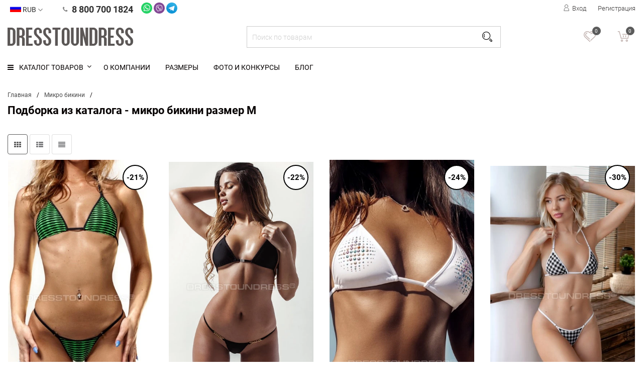

--- FILE ---
content_type: text/html; charset=utf-8
request_url: https://dress2undress.ru/micro-bikini/trusiki-razmer-m/
body_size: 22197
content:
<!DOCTYPE html><head prefix="og: http://ogp.me/ns# fb: http://ogp.me/ns/fb# product: http://ogp.me/ns/product#"><meta http-equiv="Content-Type" content="text/html; charset=utf-8"/><meta name="wa-expert-hash" content="bbb698bb4950e4031210712bebe6f2a4fdd8482" /><title>Купить  микро бикини размер M. 15 вариантов моделей. Магазин DRESSTOUNDRESS в Москве</title><meta name="keywords" content="Микро бикини, DressToUndress"/><meta name="description" content="Микро бикини размер M. Можно купить в Москве в интернет магазине DressToUndress.Быстрая доставка. В наличии. Отличное качество и отзывы покупателей. DressToUndress"/><meta name="viewport" content="width=device-width, initial-scale=1, user-scalable=no"/><link rel="shortcut icon" href="/favicon.ico"/><link rel="alternate" type="application/rss+xml" title="DressToUndress" href="https://dress2undress.ru/blog/rss/"><link rel="stylesheet" href="/wa-content/font/ruble/arial/fontface.css"><link rel="stylesheet" href="/wa-data/public/shop/themes/topstyle140421-pc/css/build.css?2.7.0"/><link href="/wa-data/public/shop/themes/topstyle140421-pc/css/fonts.css?" rel="stylesheet"><style>html, body, .fancybox-inner {font-family: 'Roboto', 'Arial', 'Times New Roman', serif;}</style><link rel="stylesheet" href="/wa-data/public/shop/themes/topstyle140421-pc/style-1.css?2.7.0"/><link rel="stylesheet" href="/wa-data/public/shop/themes/topstyle140421-pc/user.css?2.7.0?1766236437"/><style>.container { max-width: 1300px !important; }body { background: #ffffff !important; }.menu-h-tree, .menu-h { font-size: 14px !important; }.menu-h-tree .tree:after, .menu-h .tree:after, .menu-h .tree a::after { font-size: 14px !important; }.nav { height:41px; }.breadcrumbs { background: transparent; text-transform: none; padding:25px 0 5px; text-align: left; }.breadcrumbs ul { display: inline-block; }.breadcrumbs .category-name { margin-top:10px; }.breadcrumbs .category-name::after { height:0; }.subcategory-nav{ text-align: left; margin: 0 0 20px; }.partner-bonus, .subcategory-text, .nothing { text-align:left  !important; }.subcategory-nav li { margin: 20px 20px 20px 0; }</style><style>/** Body color **/body {color: #050000;}.header_type1 .main, .main {background: #ffff;}.nav {background: #ffffff !important;}.header_type1 .menu-h .more a::after, .header_type1 .menu-h-tree li a, .header_type1 .menu-h-tree .more a::after, .header_type1 .menu-h li a, .header_type1 .menu-h .tree:after, .header_type1 .menu-h-tree li.tree::after, .header_type1 .menu-h .more a::after, .header_type2 .menu-h-tree li a, .header_type2 .menu-h-tree .more a::after, .header_type2 .menu-h li a, .header_type2 .menu-h .tree:after, .header_type2 .menu-h-tree li.tree::after {color: #050000;}.header_type1 .main, .header_type1 .main .phone i, .header_type1 .main .phone .email a, .header_type2 .main, .header_type2 .main .phone i, .header_type2 .main .phone .email a, .header_type2 .main .logo a {color:  #c2b3b0 !important;}.header_type1 .main .icons .count {background:   #5b5b5b !important;color:#fff;}.header_type1 .main .cart .count {background:   #fff !important;color:#5b5b5b !important;}.header_type1 .main .cart .icon {color:#fff !important;}.promo-icons .header {color: #050000 !important;}.xs-menu ul li .icon.icon-shoppingcart {background: #5b5b5b !important;}/** Main color **/::selection {background: #5b5b5b !important;color: #ffffff;}.smart-filters .filter-help {background: #5b5b5b !important;border:1px solid #5b5b5b !important;}input[type="checkbox"]:checked + .checkbox-custom::before, input[type="radio"]:checked + .radio-custom::before {background: #5b5b5b !important;}.xs-menu-overlay .close-block {background:  !important;}.write-review a.inline-link:hover, .write-review a.inline-link:focus,.review .actions a:focus, .review .actions a:hover {border-bottom: 1px dotted #5b5b5b !important;}.product #product-gallery .selected {border: 1px solid #5b5b5b !important;}.product .icons-compare-favorite .active .icon, .clear-list a:focus, .clear-list a:hover, ul.product-nav li a:hover, .list-catalog .compare-favorite .compare-favorite-icon.active, .list-catalog .compare-favorite .compare-compare-icon.active {color: #5b5b5b !important;}::-moz-selection {background: #5b5b5b !important;color: #ffffff;}a:hover, a:focus, .header_type1 .menu-h-top li:hover > a,.header_type2 .menu-h-top li:hover > a, .header_type1 .main .icons :hover .icon, .wa-auth-adapters ul li a,.order-list .icon-exit, .subcategory .selected > a, .scroll-top-wrapper,.header_type1 .menu-h-tree li:hover > a,.header_type2 .menu-h-tree li:hover > a, .filter .panel-body:hover, .checkout blockquote .icon, .checkout ul.checkout-options li .rate .price,.cart .affiliate-block .icon-info, .cart .affiliate-text strong, .cart .affiliate-text .affiliate-discount-available,.product .more-images .more-hide a:hover, .product .more-images .more-hide a:focus {color: #5b5b5b;}.sorting ul li a:hover {border-bottom: 1px dotted #5b5b5b !important;}.cart .cupon-text a {text-decoration: none;color: #5b5b5b !important;border-bottom: 1px dotted #5b5b5b !important;}.subcategory-hover a:hover {color: #ffffff !important;background: #5b5b5b !important;}.scroll-top-wrapper:hover {background: #5b5b5b !important;border: 1px solid #5b5b5b !important;color: #ffffff !important;}.noty_has_timeout.noty_has_progressbar .noty_progressbar {background-color: #5b5b5b !important;}.noty_theme__sunset.noty_bar .noty_body .goto-link, .c-pagination .selected a, .xs-menu ul li .icon.icon-shoppingcart  {background: #5b5b5b !important;}.c-pagination a:hover {background: #5b5b5b !important;color: #ffffff !important;}.header_type1 .main .icons .cart:hover .icon {color: #ffffff !important;}.header_type1 .main .icons .cart, .category-badge, .breadcrumbs .category-name:after, ul.product-nav .selected:after, .sorting ul li ul li:hover,.order-list .id a, .owl-theme .owl-dots .owl-dot.active span, .owl-theme .owl-dots .owl-dot:hover span,.xs-menu-overlay .title {background: #5b5b5b !important;}.sorting ul li ul li:hover a {color: #ffffff !important;}.promo-icons .icon, .product .promo .icon, .header_type1 .menu-h-top li a .icon,.header_type2 .menu-h-top li a .icon, ul.product-nav .selected a {color: #5b5b5b !important;}.category .showtype .active {color: #5b5b5b !important;border: 1px solid #5b5b5b !important;}.category .showtype a:hover {border: 1px solid #5b5b5b !important;}.wa-form .wa-field .wa-value input.wa-error {border: 2px solid #5b5b5b !important;}.ui-slider .ui-slider-handle:after {border-top: 10px solid #5b5b5b !important;}input[type="checkbox"]:checked + .checkbox-custom::before, input[type="radio"]:checked + .radio-custom:before,{background: #5b5b5b !important;}.header_type2 .menu-h-tree li:hover > a, .header_type2 .menu-h li:hover > a {background: #5b5b5b !important;color: #ffffff;}.header_type2 .menu-h-tree ul li:hover > a, .header_type2 .menu-h ul li:hover > a {background: transparent !important;color: #5b5b5b !important;}/** Header **/.header_type2 .main .icons .count {background: #5b5b5b !important;}.header_type2 .main .icons .favorite:hover .icon, .header_type2 .main .icons .compare:hover .icon  {color: #5b5b5b !important;}.header_type1 .main {background:  !important;}/** Header text color **/.header_type1 .main .logo a, .header_type1 .main .icons .search:hover .icon, .header_type1 .main .icons .compare:hover .icon, .header_type1 .main .icons .favorite:hover .icon {color: #c2b3b0;}.xs-menu .header .main .phone, .xs-menu .header .main .phone i, .xs-menu .header .main .phone a, .xs-menu .header .icon {color: #050000 !important;}/** Breadcrumbs **/.breadcrumbs {background: fffff !important;color: #050000 !important;}.breadcrumbs .category-name, .breadcrumbs ul li + li:before {color: #050000 !important;}/** Button **/.btn, input[type="submit"], button, .slider-main .slide-text .more-btn a {background: #050000 !important;border-color:  #050000 !important;}.btn:hover, input[type="submit"]:hover, button:hover, .slider-main .slide-text .more-btn a:hover, .slider-main .slide-text .more-btn a:focus {background: #c2b3b0 !important;border-color:  #c2b3b0 !important;}.thumbnail-catalog .one-click i {color:#050000 !important;}.thumbnail-catalog .one-click input, .checkout-block .storequickorder_cart_button {border-color:  #050000 !important;color:#050000 !important;}.product .cart-group .one-click input {border-color:  #050000 !important;}.product .add2cart .one-click::after, .product .product-nav-left li.active a, .product .icons-compare-favorite .icon, .product .icons-compare-favorite .active a {color:  #050000 !important;}.lazyloading-paging-stop span.show-more:hover span {border-bottom: 1px dotted#5b5b5b  !important;}.lazyloading-paging-stop span.show-more:hover {color:  #5b5b5b !important;}div.h3.line-bottom::after {border-bottom: 3px solid #5b5b5b !important;}.product .product-nav-left li:hover {border: 1px solid #5b5b5b  !important;}.product .product-nav-left li.active {color: #5b5b5b  !important;}.s-description a, .s-review-notice-section.alert-moderate, .wa-form a, .product .saving, .header_type2 .menu-h-tree ul .tree:hover::after {color: #5b5b5b  !important;}.product .options .inline-no-color a.selected {border: 1px solid#5b5b5b  !important;}.viewed .text-center .btn, .clearfilter .btn {background: transparent !important;border-color:  #000000 !important;}.viewed .text-center .btn:hover, .clearfilter .btn:hover {background: #c2b3b0 !important;border-color:  #c2b3b0 !important;}.fancybox-navigation button, .fancybox-navigation button, .fancybox-navigation button:hover, .fancybox-navigation button:focus {background: transparent !important;}.thumbnail-catalog .compare-favorite span:hover {color: #c2b3b0 !important;}.thumbnail-catalog .compare-favorite .compare-favorite-icon.active, .thumbnail-catalog .compare-favorite .compare-compare-icon.active {background: #c2b3b0 !important;color: #ffffff !important;}.thumbnail-catalog .compare-favorite .compare-favorite-icon.active:hover, .thumbnail-catalog .compare-favorite .compare-compare-icon.active:hover {background: #c2b3b0 !important;color: #ffffff !important;}/** Badge **/.badge.low-price, .badge.bestseller, .badge.hits, .badge.new {background: #c2b3b0 !important;}.fancybox-close-small {background: #ffffff !important;}@media (max-width: 767px) {.header_type2 .main .logo a {color:#000 !important;}}</style><script src="/wa-data/public/shop/themes/topstyle140421-pc/js/jquery-1.11.1.min.js"></script><script src="/wa-data/public/shop/themes/topstyle140421-pc/js/jquery-migrate-1.2.1.min.js"></script><script src="/wa-data/public/shop/themes/topstyle140421-pc/js/build.js?v=2.7.0"></script><script src="/wa-data/public/shop/themes/topstyle140421-pc/shop.js?v=2.7.0"></script><!-- plugin hook: 'frontend_head' --><link rel="canonical" href="https://dress2undress.ru/micro-bikini/trusiki-razmer-m/"/><script>if (typeof shop_addgifts__frontend == 'undefined') {
            document.addEventListener('DOMContentLoaded', function () {
                shop_addgifts__frontend.base_url = '/';
            })
        } else {
            shop_addgifts__frontend.base_url = '/';
        } 
        </script><style>
	.filter-link:link,
	.filter-link:visited,
	.filter-link:hover,
	.filter-link:active,

	.seofilter-link:link,
	.seofilter-link:visited,
	.seofilter-link:hover,
	.seofilter-link:active{
		color: inherit !important;
		font: inherit !important;
		text-decoration: inherit !important;
		cursor: inherit !important;
		border-bottom: inherit !important;
	}
</style>
<script defer src="/wa-apps/shop/plugins/seofilter/assets/frontend.js?v=2.39.0"></script>

<script>
	(function () {
		var onReady = function (callback) {
			if (document.readyState!='loading') {
				callback();
			}
			else if (document.addEventListener) {
				document.addEventListener('DOMContentLoaded', callback);
			}
			else {
				document.attachEvent('onreadystatechange', function () {
					if (document.readyState=='complete') {
						callback();
					}
				});
			}
		};

		window.seofilter_init_data = {
			category_url: "\/micro-bikini\/",
			filter_url: "\/micro-bikini\/trusiki-razmer-m\/",
			current_filter_params: [{"name":"size[]","value":"28"}],
			keep_page_number_param: false,
			block_empty_feature_values: false,

			price_min: 0,
			price_max: 0,

			excluded_get_params: [],

			yandex_counter_code: false,

			feature_value_ids: false,
			stop_propagation_in_frontend_script: true
		};

		onReady(function() {
			window.seofilterInit($, window.seofilter_init_data);
		});
	})();
</script>
<style>.hideskus-disabled, 
.hideskus-radio-disabled, 
select.hideskus-disabled option.hideskus-disabled { 
    cursor: default; 
    background: rgba(239, 239, 239, 0.8); 
    color: #c4c4c4; 
    opacity: 0.4; 
    filter: alpha(opacity=40); 
}
select.hideskus-disabled option { background: #fff; color: #000 }
.hideskus-radio-disabled { 
    background: none; 
}
.hideskus-option-hide { background: #fff; color: #fff; }</style><script src='/wa-apps/shop/plugins/hideskus/js/hideskus.js?v=1.2.1'></script><script>(function($){$.hideskusPlugin.locale='ru_RU';$.hideskusPlugin.init({"hide_not_existent":"0","update_time":"1","hide_not_in_stock":"0","go_to_available":"1","delay":"0","css":".hideskus-disabled, \r\n.hideskus-radio-disabled, \r\nselect.hideskus-disabled option.hideskus-disabled { \r\n    cursor: default; \r\n    background: rgba(239, 239, 239, 0.8); \r\n    color: #c4c4c4; \r\n    opacity: 0.4; \r\n    filter: alpha(opacity=40); \r\n}\r\nselect.hideskus-disabled option { background: #fff; color: #000 }\r\n.hideskus-radio-disabled { \r\n    background: none; \r\n}\r\n.hideskus-option-hide { background: #fff; color: #fff; }"});})(jQuery);</script><script>(function ($) {$(function ($) {$.productsets.init({PLUGIN_URL: '/wa-apps/shop/plugins/productsets/',urls: {"buy":"\/productsets\/buy\/","load":"\/productsets\/load\/","getProductSkus":"\/productsets\/getProductSkus\/","cartPage":"\/order\/"},currency: {"code":"RUB","sign":"\u0440\u0443\u0431.","sign_html":"<span class=\"ruble\">\u20bd<\/span>","sign_position":1,"sign_delim":" ","decimal_point":",","frac_digits":"2","thousands_sep":" "},attr: {sliderArrow: 'data-productsets-bsa',sliderWrapArrow: 'data-productsets-bsab',skusPopupBundleBlock: 'data-productsets-spbb',skusPopupBundleHeader: 'data-productsets-sphb',skusPopupBundleClose: 'data-productsets-spclb',skusPopupBundleContent: 'data-productsets-spcb',skusPopupUserBundleBlock: 'data-productsets-spbu',skusPopupUserBundleClose: 'data-productsets-spclu',skusPopupUserBundleHeader: 'data-productsets-sphu',skusPopupUserBundleContent: 'data-productsets-spcu',successPopupBundleBlock: 'data-productsets-sucpbb',successPopupContentBundle: 'data-productsets-sucpcb',successPopupTickBundle: 'data-productsets-sucptb',successPopupLinkBundle: 'data-productsets-sucplb',successPopupButtonBundle: 'data-productsets-sucpbutb',successPopupCloseBundle: 'data-productsets-sucpclb',successPopupCloseUserBundle: 'data-productsets-sucpclu',successPopupButtonUserBundle: 'data-productsets-sucpbutu',successPopupLinkUserBundle: 'data-productsets-sucplu',successPopupTickUserBundle: 'data-productsets-sucptu',successPopupContentUserBundle: 'data-productsets-sucpcu',successPopupUserBundleBlock: 'data-productsets-sucpbu'},localeStrings: {"":"project-id-version: shop/plugins/productsets\npot-creation-date: 2020-01-28T19:00:32.705Z\nlast-translator: shop/plugins/productsets\nlanguage-team: shop/plugins/productsets\nmime-version: 1.0\ncontent-type: text/plain; charset=utf-8\ncontent-transfer-encoding: 8bit\nplural-forms: nplurals=3; plural=((((n%10)==1)&&((n%100)!=11))?(0):(((((n%10)>=2)&&((n%10)<=4))&&(((n%100)<10)||((n%100)>=20)))?(1):2));\n","The set is empty":"Набор пустой","Something wrong!":"Что-то пошло не так!","Products has been successfully added to the cart":"Товары были успешно добавлены в корзину","Continue shopping":"Продолжить покупки","Proceed to checkout":"Оформить заказ","Select product sku":"Выбрать вариант товара","1 product":["{n} товар","{n} товара","{n} товаров"],"This product is already selected":"Товар уже выбран","Product with the selected option combination is not available for purchase":"Товар с выбранными характеристиками не доступен для заказа","Minimal quantity of products is":"Минимальное количество товаров","Maximal quantity of products is":"Максимальное количество товаров","Select another product":"Выберите другой товар","delete":"удалить"}
,locale: "ru_RU"})});})(jQuery)</script><script>
	(function () {
		var google_ecommerce_variable = "googleEnhancedEcommerceLayer";
		window[google_ecommerce_variable] = [];

		var init_deferred = window.ecommerce_plugin_init_deferred = window.ecommerce_plugin_init_deferred || jQuery.Deferred();

		var load_deferred = window.ecommerce_plugin_load_deferred = window.ecommerce_plugin_load_deferred || jQuery.Deferred();
		var gtag_loaded =jQuery.Deferred();
		var plugin_instance_init =jQuery.Deferred();

		var is_google_gtag_script_import_enabled = false;

		if (is_google_gtag_script_import_enabled) {
			var url = "https:\/\/www.googletagmanager.com\/gtag\/js?id=&l=googleEnhancedEcommerceLayer";

			var script = document.createElement("script");
			script.type = "text/javascript";
			if(script.readyState) {  // only required for IE <9
				script.onreadystatechange = function() {
					if ( script.readyState === "loaded" || script.readyState === "complete" ) {
						script.onreadystatechange = null;
						gtag_loaded.resolve();
					}
				};
			} else {  //Others
				script.onload = function() {
					gtag_loaded.resolve();
				};
			}

			script.src = url;
			document.getElementsByTagName( "head" )[0].appendChild(script);
		} else {
			gtag_loaded.resolve();
		}

		plugin_instance_init.then(function () {
			gtag_loaded.then(function () {
				init_deferred.resolve();
			})
		});

		$(function () {
			load_deferred.then(function() {
				var ecommerce_state = {"cart_items":[],"is_admin_page":false,"currency":"RUB","google_ecommerce_variable":"googleEnhancedEcommerceLayer","cart_add_url":"\/cart\/add\/","cart_save_url":"\/cart\/save\/","cart_delete_url":"\/cart\/delete\/","order_cart_save_url":"\/order\/cart\/save\/","ecommerce_prepare_sku_detail_url":"\/ecommerce_prepare_data\/sku_detail\/","ecommerce_prepare_add_to_cart_url":"\/ecommerce_prepare_data\/add_to_cart\/","ecommerce_prepare_remove_from_cart_url":"\/ecommerce_prepare_data\/remove_from_cart\/","ecommerce_prepare_change_cart_url":"\/ecommerce_prepare_data\/change_cart\/","ecommerce_prepare_products_list":"\/ecommerce_prepare_data\/products_list\/","plugin_config":{"is_plugin_enabled":true,"is_yandex_data_sending_enabled":true,"yandex_counter_id":"","yandex_new_order_goal_id":"136187010","is_google_data_sending_enabled":true,"is_google_gtag_script_import_enabled":false,"google_analytics_property_id":"","is_dynamic_adwords_remarketing_enabled":false,"google_adwords_prodid_dimension_index":null,"google_adwords_pagetype_dimension_index":null,"google_adwords_totalvalue_dimension_index":null,"google_adwords_category_dimension_index":null}};

				window.initEcommercePlugin(ecommerce_state);

				plugin_instance_init.resolve();
			});
		});
	})();
</script><link href="/wa-data/public/shop/plugins/addgifts/css/all_d138cb8b3906c8de01319f0eeba9afb5.css" rel="stylesheet">
<link href="/wa-apps/shop/plugins/productsets/css/frontend.min.css?2.5.4" rel="stylesheet">
<script src="/wa-apps/shop/plugins/addgifts/js/frontend.min.js?v=2.5.1"></script>
<script src="/wa-apps/shop/plugins/productsets/js/frontend.min.js?2.5.4"></script>
<script src="/wa-apps/shop/plugins/ecommerce/assets/frontend.bundle.js?9.0.5"></script>
<script src="/wa-content/js/jquery-plugins/jquery.cookie.js"></script>
<meta property="og:type" content="article" />
<meta property="og:title" content="Купить  микро бикини размер M. 15 вариантов моделей. Магазин DRESSTOUNDRESS в Москве" />
<meta property="og:description" content="Микро бикини размер M. Можно купить в Москве в интернет магазине DressToUndress.Быстрая доставка. В наличии. Отличное качество и отзывы покупателей. DressToUndress" />
<meta property="og:url" content="https://dress2undress.ru/micro-bikini/trusiki-razmer-m/" />
<!-- Yandex.Metrika counter --> <script type="text/javascript" > (function(m,e,t,r,i,k,a){m[i]=m[i]||function(){(m[i].a=m[i].a||[]).push(arguments)}; m[i].l=1*new Date();k=e.createElement(t),a=e.getElementsByTagName(t)[0],k.async=1,k.src=r,a.parentNode.insertBefore(k,a)}) (window, document, "script", "https://mc.yandex.ru/metrika/tag.js", "ym"); ym(42911554, "init", { clickmap:true, trackLinks:true, accurateTrackBounce:true, webvisor:true, ecommerce:"dataLayer" }); </script> <noscript><div><img src="https://mc.yandex.ru/watch/42911554" style="position:absolute; left:-9999px;" alt="" /></div></noscript> <!-- /Yandex.Metrika counter -->
<meta name="yandex-verification" content="45a8b35568ae6d82" />
<meta name="google-site-verification" content="x8AlYN0FASXKDgAO2cXzLNKH_-41ecFNbuwIWKIHyNU" /> 


<!--  test1 -->
<script type="text/javascript">
  var _gaq = _gaq || [];
  _gaq.push(['_setAccount', 'UA-175046135-1']);
  _gaq.push(['_trackPageview']);
 
  (function() {
      var ga = document.createElement('script'); ga.type = 'text/javascript'; ga.async = true;
      ga.src = ('https:' == document.location.protocol ? 'https://ssl' : 'http://www') + '.google-analytics.com/ga.js';
      var s = document.getElementsByTagName('script')[0]; s.parentNode.insertBefore(ga, s);
  })();
</script><meta property="og:image" content="https://dress2undress.ru/wa-data/public/photos/47/26/2647/2647.600.png" /> 
 <!-- Top.Mail.Ru counter -->
<script type="text/javascript">
var _tmr = window._tmr || (window._tmr = []);
_tmr.push({id: "3402403", type: "pageView", start: (new Date()).getTime()});
(function (d, w, id) {
  if (d.getElementById(id)) return;
  var ts = d.createElement("script"); ts.type = "text/javascript"; ts.async = true; ts.id = id;
  ts.src = "https://top-fwz1.mail.ru/js/code.js";
  var f = function () {var s = d.getElementsByTagName("script")[0]; s.parentNode.insertBefore(ts, s);};
  if (w.opera == "[object Opera]") { d.addEventListener("DOMContentLoaded", f, false); } else { f(); }
})(document, window, "tmr-code");
</script>
<noscript><div><img src="https://top-fwz1.mail.ru/counter?id=3402403;js=na" style="position:absolute;left:-9999px;" alt="Top.Mail.Ru" /></div></noscript>
<!-- /Top.Mail.Ru counter -->
</head><body ><script>$(window).on("load", function () {$(".scroll_div").mCustomScrollbar({theme: "inset-2-dark"});});</script><div class="header_type2">
    <div class="topline">
        <div class="container hidden-md-down">
            <div class="row">
                <div class="col-lg-7 col-md-6 col-sm-7 hidden-xs-down clone-top-menu">
      									<div class="left-section">
						<div class="set">
							<a class="country-trigger-style js-country-trigger" href="#" title="Язык">
								<div class="icon" data-current-currency="USD"><img src="/wa-data/public/shop/products/14/webp/data/public/shop/themes/topstyle140421-pc/img/flag/RUB.webp" alt="RUB" title="RUB"></div> RUB  <i class="fa fa-angle-down"></i></a>
							<div class="country-list">
																	<a class="country-trigger-style" href="?currency=RUB" title="RUB"><div class="icon"><img src="/wa-data/public/shop/products/14/webp/data/public/shop/themes/topstyle140421-pc/img/flag/RUB.webp" alt="RUB" title="RUB"></div> RUB</a>
															</div>
						</div>
						<div class="set phone-set">
							<a href="tel:88007001824" class="phone" title="88007001824">
								<div class="fa fa-phone"></div>
								8 800 700 1824
							</a>
						</div>
						<div class="msgorder__share" style="margin-left: 16px;">
						    
						    <a class="share__link-m" href="https://wa.me/+79913092104?text=" target="_blank" data-action="share/whatsapp/share">
						        <svg style="width: 22px; height: 22px;"  viewBox="0 0 48 48" width="48" xmlns="http://www.w3.org/2000/svg">
						        <g fill="none"><circle cx="24" cy="24" fill="#25d366" r="24"></circle><path d="m24.791075 37.3525167h-.0059042c-2.3884662-.0008238-4.7353694-.6000892-6.8198226-1.737065l-7.5653482 1.9845483 2.0246147-7.3951554c-1.2488815-2.1643251-1.9060358-4.619358-1.9049649-7.1346003.0031307-7.8685509 6.4051674-14.2702443 14.2712879-14.2702443 3.8177013.00164768 7.400881 1.4878654 10.0952686 4.185411 2.6943875 2.6974084 4.1774472 6.2829224 4.175938 10.0960925-.0031593 7.8667659-6.4026557 14.2678003-14.2710693 14.2710132zm-6.475208-4.3206316.4331369.2570674c1.8211798 1.0807209 3.9087911 1.6525659 6.0372653 1.6533897h.0048058c6.5377653 0 11.8588478-5.321206 11.8614575-11.8616625.0012349-3.1694719-1.2313757-6.1495967-3.4708631-8.3916929-2.2394873-2.2420962-5.2176898-3.477453-8.385926-3.4785514-6.5428182 0-11.8639692 5.3206705-11.8665654 11.8606328-.000919 2.2412998.6261925 4.4240516 1.8135602 6.312567l.2820298.44879-1.1982837 4.37712zm13.66491-6.5567549c-.0891127-.1487454-.3267922-.2379816-.6833801-.4165364-.3565879-.1784725-2.1097317-1.0410253-2.4366611-1.1601396-.3267922-.1189496-.564609-.1783901-.8022885.1784724-.2376795.3569312-.9210595 1.160222-1.1290807 1.3982036-.208021.2379129-.416042.267791-.7724926.0892362-.3565879-.1784725-1.5055782-.5549837-2.8676286-1.7698816-1.0600698-.945569-1.7757172-2.113233-1.9837245-2.4702329-.2080073-.3569997-.0221751-.549917.1563385-.7277304.1604302-.1598261.3566153-.4165913.5348956-.6247497.1782802-.2081584.2377069-.3569998.3565741-.5948166.1188535-.2380914.0594405-.4462498-.0297271-.6247497-.0891401-.1784999-.8022747-1.9337033-1.0994222-2.6477029-.2894719-.6953259-.5834338-.6011328-.8023021-.6121175-.2077602-.0104353-.4457418-.0126322-.683435-.0126322-.2377069 0-.6240494.0892499-.9508965.4462497-.3268471.3569999-1.2480302 1.2197036-1.2480302 2.9747697 0 1.7552035 1.2777298 3.4508153 1.4560375 3.6887695.1782803.2380913 2.5144322 3.8397528 6.0915567 5.38434.8507581.3674215 1.5149151.5868253 2.0328395.7511414.8541907.2714709 1.6316265.2331621 2.2459408.1413033.685165-.1023355 2.1097317-.8625528 2.4070027-1.6954747.2969964-.8330865.2969964-1.5470449.2078838-1.6957216z" fill="#fdfdfd"></path></g></svg></a>
						    
						    <a class="share__link-m" href="viber://chat?number=+79913092104" target="_blank">
						        <svg style="width: 22px; height: 22px;" height="48" viewBox="0 0 48 48" width="48" xmlns="http://www.w3.org/2000/svg"><g fill="none"><circle cx="24" cy="24" fill="#834995" r="24" transform="matrix(1 0 0 -1 0 48)"></circle><g fill="#fff"><path d="m35.4388694 26.8474811c-.7370426 6.0813423-5.0819869 6.4655462-5.8825192 6.7287703-.3412193.1119424-3.5103887.9187782-7.4936087.6519847l-4.3181358 4.785575-.0044807-5.5144916-.0340232-.0088855c-5.8010307-1.6495174-5.605853-7.8339166-5.5404647-11.0800939.0653883-3.2461774.6608702-5.9058343 2.4312914-7.6941025 3.178131-2.9480947 9.7269884-2.5075399 9.7269884-2.5075399 5.5306678.0250617 8.1813633 1.7291833 8.7956035 2.3005148 2.0399487 1.7892555 3.0796307 6.0688874 2.319349 12.3382686m-.8104051-13.856174c-.7262585-.6841092-3.6617464-2.8655428-10.1998197-2.8951612 0 0-7.7093674-.47640067-11.4677913 3.0536577-2.0918948 2.1420943-2.8279502 5.2754938-2.9058694 9.1628717-.07700784 3.8873019-.17824204 11.1695566 6.6795582 13.1450284l.0063034.0018227-.0035694 3.0133311s-.0429847 1.2205821.740612 1.4686172c.949232.3017281 1.5062099-.6259356 2.4124572-1.625367.497893-.5480164 1.1838249-1.3540168 1.7014635-1.9700796 4.6906442.4021268 8.2977105-.5202967 8.7069761-.6563895.9474093-.3151702 6.3061384-1.0172783 7.1774512-8.2995331.8990325-7.5087217-.436226-12.2567041-2.8477718-14.3987984"></path><path d="m30.4456618 27.7546397c-.002734-.002658-.8793629-.7504089-1.3074628-1.0727938-.4038735-.3035507-1.0477321-.711905-1.4077097-.9196895-.6456812-.3680277-1.3056401-.1370041-1.5779016.2247201l-.5659394.7280812c-.2901085.368939-.7369667.3071201-.8543011.2829697-.8364542-.2095312-1.7256139-.7324859-2.6355066-1.6136715-.9206008-.8892357-1.4775787-1.8178107-1.6763258-2.7832189l-.0143536-.0636416c-.0536928-.3967347.0125309-.5802929.1745967-.8506558l.0304538-.0250617c.3823813-.3555728 1.0907168-.7880775 1.1856476-1.2000011.278489-.7154744-.9303976-2.2074067-1.1032476-2.4706308 0 0-.8793629-1.1641552-1.1918751-1.3862933-.3376498-.281147-.8606045-.4414661-1.38804-.1172585l-.0268844.0196697c-1.5151713 1.0253284-2.0640991 1.6146588-1.9145642 2.4940217l.0779192.3537501c.7683319 2.4223299 2.252214 5.004979 4.4649368 7.3045824 2.1885724 2.2709724 4.5562982 3.6312167 6.8900008 4.5733098.6062659.2014811 1.2348597.0277957 1.8797055-.5229547l.0107842-.0081261c.4943236-.4620471.8856663-.9563707 1.1775974-1.4856289l.0026581-.0107082c.2838051-.5597119.1879629-1.0898814-.2301882-1.4507703"></path><path d="m26.8127744 22.450211c-.0922727 0-.1692806-.0742739-.1737613-.1692046-.0304538-.6277584-.1997344-1.1086398-.5032851-1.4301134-.3018039-.3188156-.7540542-.4969817-1.3432327-.5292581-.0958421-.0053921-.1701919-.0896147-.1647998-.1880389.005392-.0985002.0868806-.1736854.1835581-.1692047.6806158.0375926 1.209874.2525159 1.5751676.6384665.3636229.3850393.5659394.9430045.600874 1.6603016.0044807.0985002-.0698691.1818114-.1656353.1871275h-.0088855"></path><path d="m28.5392997 23.042731h-.0044808c-.0958421-.002658-.1719386-.0841466-.1701159-.1826468.0268844-1.2053173-.3250431-2.2244183-1.0468208-3.0303427-.3590663-.4021268-.7952163-.7200311-1.29759-.9447512-.5032851-.2247961-1.0898055-.363547-1.7417901-.412835-.0958422-.0072148-.1683693-.0931082-.1611546-.190773.0071388-.0985001.0904501-.1728499.1862922-.1656352 1.3916095.1048036 2.4921991.5999626 3.2721504 1.4730221.7835967.8749581 1.1668133 1.9791171 1.1381822 3.2793651-.002734.0975889-.0806532.1745967-.1746726.1745967"></path><path d="m30.3072147 23.750535c-.0958421 0-.1736853-.0787546-.1745967-.1773307-.0080501-1.0655792-.1683692-2.0291646-.4782233-2.8655429-.3081074-.8301507-.7728126-1.5599786-1.3818126-2.1689027-.6098354-.6080887-1.302982-1.0719585-2.0606057-1.3790786-.7593703-.3080314-1.6056214-.4674392-2.5154381-.4737426-.0958421-.0009113-.1737613-.0814886-.1728578-.1799888.0009192-.0985001.0787624-.1773307.1746046-.1773307h.0009113c1.9101594.0143536 3.5300584.6716544 4.8169402 1.9548908.6456053.6447699 1.1381821 1.4175825 1.4641365 2.2979327.3241317.8748821.4925009 1.8813763.5014703 2.9891047.0009034.0985761-.0770158.1790774-.1728579.1799888z"></path></g></g></svg></a>
						    
						    <a class="share__link-m" href="https://t.me/NatashaVV?text=123" target="_blank">
						        <svg style="width: 22px; height: 22px;" viewBox="0 0 48 48" width="48" xmlns="http://www.w3.org/2000/svg" xmlns:xlink="http://www.w3.org/1999/xlink"><linearGradient id="a" x1="66.67%" x2="41.67%" y1="16.67%" y2="75%"><stop offset="0" stop-color="#2daee4"></stop><stop offset="1" stop-color="#0f95d7"></stop></linearGradient><g fill="none"><circle cx="24" cy="24" fill="url(#a)" r="24"></circle><path d="m19.6 35c-.77752 0-.6454-.29358-.91356-1.0339l-2.28644-7.52492 17.6-10.44118" fill="#cae0ef"></path><path d="m19.6 35c.6 0 .8651-.2744 1.2-.6l3.2-3.1116-3.9916-2.407" fill="#a7c6e0"></path><path d="m20.008 28.882 9.672 7.1458c1.1037.60898 1.90028.29368 2.1752-1.0247l3.937-18.5526c.40308-1.61604-.61602-2.349-1.67188-1.86964l-23.118 8.9142c-1.57802.63294-1.56882 1.51332-.28764 1.9056l5.9326 1.85166 13.7346-8.665c.64838-.39318 1.24346-.181798.75504.25168" fill="#fff"></path></g></svg></a></div>
						
						
					</div>
                </div>
                <div class="col-lg-5  col-md-6 col-sm-5 col-xs-12 text-lg-right text-md-right text-xs-center">
                    <ul class="menu-h-top auth">
                                                                                    <li class="account"><a href="/login/" title="Мой профиль" rel="nofollow"><i class="icon icon-user"></i>Вход</a>
                                </li>
                                <li><a href="/signup/" title="Регистрация" rel="nofollow">Регистрация</a></li>
                                                                        </ul>
                </div>
            </div>
        </div>
                        <div class="container hidden-lg-up">
            <div class="container-menu-h">
			

			
                <div class="xs-menu">
								<div class="fixed_logo_top" style="display:none;">
				<a href="https://dress2undress.ru" title="DressToUndress">                                    <img src="/wa-data/public/shop/products/14/webp/data/public/shop/themes/topstyle140421-pc/img/logo.webp?v1667574678" alt="DressToUndress" title="DressToUndress">				</a>
				</div>
                    <ul>
                        <li><div class="icon-burger js-show-xs-menu"><div class="icon-burger__before"><span></span><span></span><span></span></div></div></li>
                                                    <li class="icons hidden-lg-up">
                                <a href="tel:88007001824"  title="88007001824"><i class='icon icon-phone2'></i></a>
                                
                                                                                                            <a href="/login/" title="Авторизация"><i class="icon icon-user"></i></a>
                                                                                                    <a href="/order/" class="cart_mobile" title="Корзина"><i class="icon icon-shoppingcart"></i><span class="count cart-count">0</span></a>
                            </li>
                                            </ul>
                </div>
            </div>
            <div class="xs-menu-overlay">
                <div class="shadow-overlay"></div>
                <ul class="clone-xs-menu">
                    <li>
                        <div class="close-block"><a href="#" class="dialog-close">&times;</a></div>
                        <div class="help-panel">
                            <div class="search-mobile">
                                <form method="get" action="/search/">
                                    <input name="query" autocomplete="off" type="text" placeholder="Поиск по товарам">
                                    <button type="submit"><i class="icon icon-search"></i></button>
                                </form>
                            </div>
                                                        <a href="/search/?view=favorite" title="Избранное">
                                <i class="icon icon-heart"></i> Избранное (<span class="count favorite_count">0</span>)
                                </a>                                                    </div>
                        <div class="title">Каталог</div>
                    </li>
                </ul>
            </div>
        </div>
    </div>
    <div class="main">
        <div class="container">
            <div class="row row-flex">
                <div class="col-lg-4 col-md-12 col-sm-12 col-xs-12">
                    <div class="logo logo-fix hidden-md-down">
                        <a href="https://dress2undress.ru">                                    <img src="/wa-data/public/shop/products/14/webp/data/public/shop/themes/topstyle140421-pc/img/logo.webp?v1667574678" alt="DressToUndress"  title="DressToUndress">                            </a>
                    </div>
                </div>
                <div class="col-lg-6 col-md-12 col-sm-12 col-xs-12 text-center">
                    <div class="is-search">
                        <form method="get" action="/search/" data-search="/search/">
                            <input class="livesearch" id="search" name="query" autocomplete="off" type="text" placeholder="Поиск по товарам" >
                            <button type="submit"><i class="icon icon-search"></i></button>
                            <div class="search-popup"></div>
                        </form>
                        <div class="hide-search"></div>
                    </div>
                </div>
               
                <div class="col-lg-2 col-md-12 col-sm-12 col-xs-12 text-right hidden-md-down">
                    <div class="icons">
                                                                            <div class="favorite" role="tooltip" data-microtip="Избранное" data-microtip-position="top">
                            <i class="icon icon-heart"></i><span class="count favorite_count">0</span><a class="icon-link" href="/search/?view=favorite" title="Избранное"></a>
                            </div>                        <div class="cart">

                            <i class="icon icon-shoppingcart"></i><span class="count cart-count">0</span><a class="icon-link" href="/order/" title="Корзина"></a>
                                                                                                <div class="popup">
                                        <div class="loading-cart"></div>
                                    </div>
                                    <script>
                                        $(".icons .cart").hover(function () {
                                            loadMiniCart();
                                        });

                                        function loadMiniCart() {
                                            $('.cart .popup .loading-cart').html("");
                                            $('.cart .popup .loading-cart').load('/cart/?ajax=1&' + Math.random() + ' .cart-popup', function () {
                                                $(".loading").remove();
                                                $('.cart-product-one .delete').on('click', function () {
                                                    var tr = $(this).closest('div.cart-product-one');
                                                    $.post('/cart/delete/', {
                                                        id: tr.data('id')
                                                    }, function (response) {
                                                        tr.slideUp();
                                                        $(".cart-count").html(response.data.count);
                                                        $(".cart-total").html(response.data.total);
                                                        if (response.data.count == 0) {
                                                            $(".popup-total").remove();
                                                            $(".empty").show();
                                                        }
                                                    }, "json");
                                                    return false;
                                                });
                                            });
                                        }
                                    </script>
                                                                                    </div>
                    </div>
                </div>
            </div>
        </div>

    </div>
    <div class="nav hidden-md-down">
        
        <div class="container hidden-md-down"><div class="container-menu-h"><ul class="menu-h-tree"><li class="tree"><a href="#" onclick="return false;"  title="Каталог товаров"><i class="fa fa-bars" style="margin-right: 8px;"></i> Каталог товаров</a><ul class="clone-to-mobile"><li class=""><a href="/chernyy-i-leopard/" title="ДвойственнаяЯ">ДвойственнаяЯ</a></li><li class=""><a href="/prozrachnye-kupalniki/" title="Прозрачные купальники">Прозрачные купальники</a></li><li class=""><a href="/mini-bikini/" title="Мини бикини">Мини бикини</a></li><li class=""><a href="/micro-bikini/" title="Микро бикини">Микро бикини</a></li><li class=""><a href="/monokini-kupalniki/" title="Монокини купальники">Монокини купальники</a></li><li class=""><a href="/ekstrim-bikini/" title="Экстрим бикини">Экстрим бикини</a></li><li class=""><a href="/verkh-kupalnika/" title="Верх купальника">Верх купальника</a></li><li class="tree"><a href="/trusy-kupalnika/" title="Трусы купальника">Трусы купальника</a><ul><li class=""><a href="/trusy-kupalnika/plavki-stringi/" title="Плавки стринги">Плавки стринги</a></li></ul></li><li class=""><a href="/muzhskie-plavki/" title="Мужские плавки">Мужские плавки</a></li><li class="tree"><a href="/zhenskoe-bele/" title="Женское белье">Женское белье</a><ul><li class=""><a href="/zhenskoe-bele/komplekty-nizhnego-belya-i-bodi/" title="Комплекты нижнего белья и боди">Комплекты нижнего белья и боди</a></li><li class=""><a href="/zhenskoe-bele/kruzhevnye-topy-bralety/" title="Кружевные топы, бралеты">Кружевные топы, бралеты</a></li><li class="tree"><a href="/zhenskoe-bele/zhenskie-trusiki/" title="Женские трусики">Женские трусики</a><ul><li class=""><a href="/zhenskoe-bele/zhenskie-trusiki/brazilyana/" title="Бразильяна">Бразильяна</a></li><li class=""><a href="/zhenskoe-bele/zhenskie-trusiki/kruzhevnye/" title="Кружевные">Кружевные</a></li><li class=""><a href="/zhenskoe-bele/zhenskie-trusiki/stringi/" title="Стринги">Стринги</a></li><li class=""><a href="/zhenskoe-bele/zhenskie-trusiki/otkrytye/" title="Открытые">Открытые</a></li></ul></li></ul></li><li class="tree"><a href="/plyazhnaya-odezhda/" title="Пляжная одежда">Пляжная одежда</a><ul><li class=""><a href="/plyazhnaya-odezhda/zhenskie-plyazhnye-shorty-i-bryuki/" title="Женские пляжные шорты и брюки">Женские пляжные шорты и брюки</a></li><li class=""><a href="/plyazhnaya-odezhda/zhenskie-plyazhnye-mayki-topy-i-futbolki/" title="Женские пляжные майки, топы и футболки">Женские пляжные майки, топы и футболки</a></li></ul></li><li class="tree"><a href="/muzhskoe-bele/" title="Мужское белье">Мужское белье</a><ul><li class=""><a href="/muzhskoe-bele/stringi/" title="Стринги">Стринги</a></li></ul></li></ul></li><li><a href="/o-kompanii-dresstoundress/"   title="О компании">О компании</a></li><li><a href="/stili-i-kupalnikov/"   title="Размеры">Размеры</a></li><li><a href="/photos/"   title="Фото и конкурсы">Фото и конкурсы</a></li><li><a href="/blog/"   title="Блог">Блог</a></li></ul></div></div>    </div>
</div><!-- plugin hook: 'frontend_header' -->

<script src="/wa-data/public/shop/themes/topstyle140421-pc/js/lazyloading.min.js?v3.1.321"></script><div class="breadcrumbs"><div class="container"><ul itemscope="" itemtype="http://schema.org/BreadcrumbList"><li itemprop="itemListElement" itemscope="" itemtype="http://schema.org/ListItem"><a href="https://dress2undress.ru"   itemprop="item" ><span itemprop="name">Главная</span></a><meta itemprop="position" content="1"></li><li  itemprop="itemListElement" itemscope="" itemtype="http://schema.org/ListItem"><a href="/micro-bikini/"  itemprop="item" title="Микро бикини"><span itemprop="name">Микро бикини</span></a><meta itemprop="position" content="2"></li><li></li></ul><h1 class="category-name">Подборка из каталога - микро бикини размер M </h1></div></div><div class="container container-background"><div class="category"><div class="row"><div class="col-lg-12 col-md-12 col-sm-12"><div class="filters ajax"><form method="get" action="/micro-bikini/trusiki-razmer-m/" data-loading="/wa-data/public/shop/themes/topstyle140421-pc/img/loading.svg" class="filterform"></form></div></div><div class="col-lg-12 col-md-12 col-sm-12 col-xs-12"><div class="filters ajax"><form method="get" action="/micro-bikini/trusiki-razmer-m/" data-loading="/wa-data/public/shop/themes/topstyle140421-pc/img/loading.svg" class="filterform"></form></div><script class="js-ecommerce-plugin__dynamic-script">
	(function () {
		var init_deferred = window.ecommerce_plugin_init_deferred = window.ecommerce_plugin_init_deferred || jQuery.Deferred();

		init_deferred.then(function () {
			var ecommerce_plugin = window.getEcommercePluginInstance();

			var products = [{"id":"354","name":"\u041c\u0438\u043d\u0438 \u043a\u0443\u043f\u0430\u043b\u044c\u043d\u0438\u043a \u041b\u0438\u043b\u0438","sku_id":"411267"},{"id":"60","name":"\u041c\u0438\u043a\u0440\u043e \u0431\u0438\u043a\u0438\u043d\u0438 \u0428\u0435\u043d\u043d\u043e\u043d","sku_id":"411308"},{"id":"181","name":"\u041c\u0438\u043d\u0438 \u0431\u0438\u043a\u0438\u043d\u0438 \u042e\u043d\u043e\u043d\u0430 \u0441\u043e \u0441\u0442\u0440\u0430\u0437\u0430\u043c\u0438","sku_id":"403837"},{"id":"1191","name":"\u041c\u0438\u043a\u0440\u043e \u0431\u0438\u043a\u0438\u043d\u0438 \u042d\u043b\u043b\u0438","sku_id":"411055"},{"id":"68","name":"\u041c\u0438\u043a\u0440\u043e \u043a\u0443\u043f\u0430\u043b\u044c\u043d\u0438\u043a \u042d\u043d\u0435\u0440\u0434\u0436\u0438","sku_id":"411572"},{"id":"357","name":"\u041c\u0438\u043a\u0440\u043e \u0431\u0438\u043a\u0438\u043d\u0438 \u0412\u0438\u043a\u0442\u043e\u0440\u0438\u044f","sku_id":"411248"},{"id":"361","name":"\u041c\u0438\u043a\u0440\u043e \u0431\u0438\u043a\u0438\u043d\u0438 \u0424\u0440\u0430\u043d\u0447\u0435\u0441\u043a\u0430","sku_id":"411278"},{"id":"144","name":"\u041c\u0438\u043a\u0440\u043e \u043a\u0443\u043f\u0430\u043b\u044c\u043d\u0438\u043a \u0410\u0444\u0440\u043e\u0434\u0438\u0442\u0430","sku_id":"411284"},{"id":"148","name":"\u041c\u0438\u043a\u0440\u043e \u043a\u0443\u043f\u0430\u043b\u044c\u043d\u0438\u043a \u0412\u0438\u043a\u0442\u043e\u0440\u0438\u044f (\u0440\u0430\u0434\u0443\u0433\u0430)","sku_id":"402187"},{"id":"312","name":"\u041c\u0438\u043d\u0438 \u0431\u0438\u043a\u0438\u043d\u0438 \u0413\u0440\u0430\u0444\u0444\u0438\u0442\u0438","sku_id":"409509"},{"id":"139","name":"\u041c\u0438\u043a\u0440\u043e \u0431\u0438\u043a\u0438\u043d\u0438 \u041a\u0438\u0432\u0438","sku_id":"411220"},{"id":"137","name":"\u041c\u0438\u043a\u0440\u043e \u043a\u0443\u043f\u0430\u043b\u044c\u043d\u0438\u043a \u0411\u0440\u0435\u043d\u0434\u0430","sku_id":"397451"},{"id":"350","name":"\u041c\u0438\u043a\u0440\u043e \u0431\u0438\u043a\u0438\u043d\u0438 \u042d\u043b\u0435\u043e\u043d\u043e\u0440\u0430","sku_id":"411253"},{"id":"1166","name":"\u041f\u0440\u043e\u0437\u0440\u0430\u0447\u043d\u044b\u0439 \u043a\u0443\u043f\u0430\u043b\u044c\u043d\u0438\u043a \u0414\u0438\u0430\u043d\u0430","sku_id":"411527"},{"id":"1163","name":"\u041f\u0440\u043e\u0437\u0440\u0430\u0447\u043d\u044b\u0439 \u043a\u0443\u043f\u0430\u043b\u044c\u043d\u0438\u043a \u0421\u0435\u043b\u0435\u043d\u0430","sku_id":"411339"}];
			var adwords_params = {"ecomm_pagetype":"category","ecomm_category":"\u041c\u0438\u043a\u0440\u043e \u0431\u0438\u043a\u0438\u043d\u0438"};
			var list_name = "\u041c\u0438\u043a\u0440\u043e \u0431\u0438\u043a\u0438\u043d\u0438";

			ecommerce_plugin.setAdwordsParams(adwords_params);

			ecommerce_plugin.viewProductsList(products, list_name)
		});
	})();
</script><div id="product-list"><div class="show-type-background hidden-md-down"><div class="showtype"><a href="#" class=" active" data-list="thumbs"><i class="fa fa-th"></i></a><a href="#" class="" data-list="list"><i class="fa fa-th-list"></i></a><a href="#" class="" data-list="text"><i class="fa fa-align-justify"></i></a></div><div class="sorting"></div></div><div class="row  row-cols-2 row-cols-sm-2 row-cols-md-3 row-cols-lg-3 lazy-wrapper container-catalog"><div class="adaptive col-lg-5 col-md-4 col-sm-12 col-xs-12 fly-to-cart flexdiscount-product-wrap hover-active"  ><div class="thumbnail-catalog one-product"><form class="flexdiscount-product-form" data-preview="/micro-bikini/kupalnik-mini-bikini-lili/?sku=411267&cart=1" data-url="/micro-bikini/kupalnik-mini-bikini-lili/?sku=411267&cart=1" method="post" action="/cart/add/" data-cart-url="/order/"><input type="hidden" name="product_id" value="354"><div class="image-block"><div class="badge-price"><div class="badge discount">-21%</div></div><div class="zoom-image heightauto"><a href="/micro-bikini/kupalnik-mini-bikini-lili/?sku=411267" title="Мини купальник Лили"><img src="/wa-data/public/shop/themes/topstyle140421-pc/img/loader/pixel.gif" class="lazy main-photo" data-src="/wa-data/public/shop/products/00/webp/54/03/354/images/6118/6118.400x0.webp" alt="Мини купальник Лили" title="Мини купальник Лили"></a></div><div class="compare-favorite"><span role="tooltip" data-microtip="В избранное" data-microtip-position="left" class="compare-favorite-icon" data-product="354"><i class="icon icon-heart"></i></span><span role="tooltip" data-microtip="Быстрый просмотр" data-microtip-position="left" class="preview-icon"><i class="icon icon-search"></i></span></div></div><div class="caption"><div class="rating-big" ><i class="icon16 star"></i><i class="icon16 star"></i><i class="icon16 star"></i><i class="icon16 star"></i><i class="icon16 star"></i> (2)</div><div class="name"><a href="/micro-bikini/kupalnik-mini-bikini-lili/?sku=411267">Мини купальник Лили</a></div><div class="offers"><div class="bottom-block"><div class="price"><span>6 890 руб.</span><s>8 690 руб.</s></div></div><div class="add-to-cart"><div class="text-center"><a href="javascript:void(0);" data-url="/cart/add/" data-product_id="354" title="Мини купальник Лили" class="btn btn-primary addtocart"><i class="icon icon-shoppingcart"></i> В корзину</a></div></div></div></div></form></div></div><div class="adaptive col-lg-5 col-md-4 col-sm-12 col-xs-12 fly-to-cart flexdiscount-product-wrap hover-active"  ><div class="thumbnail-catalog one-product"><form class="flexdiscount-product-form" data-preview="/micro-bikini/kupalnik-micro-bikini-shennon/?cart=1" data-url="/micro-bikini/kupalnik-micro-bikini-shennon/?cart=1" method="post" action="/cart/add/" data-cart-url="/order/"><input type="hidden" name="product_id" value="60"><div class="image-block"><div class="badge-price"><div class="badge discount">-22%</div></div><div class="zoom-image heightauto"><a href="/micro-bikini/kupalnik-micro-bikini-shennon/" title="Микро бикини Шеннон"><img src="/wa-data/public/shop/themes/topstyle140421-pc/img/loader/pixel.gif" class="lazy main-photo" data-src="/wa-data/public/shop/products/00/webp/60/00/60/images/200/200.400x0.webp" alt="Микро бикини Шеннон" title="Микро бикини Шеннон"></a></div><div class="compare-favorite"><span role="tooltip" data-microtip="В избранное" data-microtip-position="left" class="compare-favorite-icon" data-product="60"><i class="icon icon-heart"></i></span><span role="tooltip" data-microtip="Быстрый просмотр" data-microtip-position="left" class="preview-icon"><i class="icon icon-search"></i></span></div></div><div class="caption"><div class="rating-big" ><i class="icon16 star"></i><i class="icon16 star"></i><i class="icon16 star"></i><i class="icon16 star"></i><i class="icon16 star"></i> (13)</div><div class="name"><a href="/micro-bikini/kupalnik-micro-bikini-shennon/">Микро бикини Шеннон</a></div><div class="offers"><div class="bottom-block"><div class="price"><span>6 980 руб.</span><s>8 990 руб.</s></div></div><div class="add-to-cart"><div class="text-center"><a href="javascript:void(0);" data-url="/cart/add/" data-product_id="60" title="Микро бикини Шеннон" class="btn btn-primary addtocart"><i class="icon icon-shoppingcart"></i> В корзину</a></div></div></div></div></form></div></div><div class="adaptive col-lg-5 col-md-4 col-sm-12 col-xs-12 fly-to-cart flexdiscount-product-wrap hover-active"  ><div class="thumbnail-catalog one-product"><form class="flexdiscount-product-form" data-preview="/micro-bikini/mini-kupalnik-yunona/?cart=1"  method="post" action="/cart/add/" data-cart-url="/order/"><input type="hidden" name="product_id" value="181"><div class="image-block"><div class="badge-price"><div class="badge discount">-24%</div></div><div class="zoom-image heightauto"><a href="/micro-bikini/mini-kupalnik-yunona/" title="Мини бикини Юнона со стразами"><img src="/wa-data/public/shop/themes/topstyle140421-pc/img/loader/pixel.gif" class="lazy main-photo" data-src="/wa-data/public/shop/products/00/webp/81/01/181/images/6620/6620.400x0.webp" alt="Мини бикини Юнона со стразами" title="Мини бикини Юнона со стразами"></a></div><div class="compare-favorite"><span role="tooltip" data-microtip="В избранное" data-microtip-position="left" class="compare-favorite-icon" data-product="181"><i class="icon icon-heart"></i></span><span role="tooltip" data-microtip="Быстрый просмотр" data-microtip-position="left" class="preview-icon"><i class="icon icon-search"></i></span></div></div><div class="caption"><div class="rating-big" ><i class="icon16 star"></i><i class="icon16 star"></i><i class="icon16 star"></i><i class="icon16 star"></i><i class="icon16 star"></i> (6)</div><div class="name"><a href="/micro-bikini/mini-kupalnik-yunona/">Мини бикини Юнона со стразами</a></div><div class="offers"><div class="bottom-block"><div class="price"><span>5 890 руб.</span><s>7 800 руб.</s></div></div><div class="add-to-cart"><div class="text-center"><a href="javascript:void(0);" data-url="/cart/add/" data-product_id="181" title="Мини бикини Юнона со стразами" class="btn btn-primary addtocart"><i class="icon icon-shoppingcart"></i> В корзину</a></div></div></div></div></form></div></div><div class="adaptive col-lg-5 col-md-4 col-sm-12 col-xs-12 fly-to-cart flexdiscount-product-wrap hover-active"  ><div class="thumbnail-catalog one-product"><form class="flexdiscount-product-form" data-preview="/micro-bikini/elli/?sku=411055&cart=1" data-url="/micro-bikini/elli/?sku=411055&cart=1" method="post" action="/cart/add/" data-cart-url="/order/"><input type="hidden" name="product_id" value="1191"><div class="image-block"><div class="badge-price"><div class="badge discount">-30%</div></div><div class="zoom-image heightauto"><a href="/micro-bikini/elli/?sku=411055" title="Микро бикини Элли"><img src="/wa-data/public/shop/themes/topstyle140421-pc/img/loader/pixel.gif" class="lazy main-photo" data-src="/wa-data/public/shop/products/00/webp/91/11/1191/images/6481/6481.400x0.webp" alt="Микро бикини Элли" title="Микро бикини Элли"></a></div><div class="compare-favorite"><span role="tooltip" data-microtip="В избранное" data-microtip-position="left" class="compare-favorite-icon" data-product="1191"><i class="icon icon-heart"></i></span><span role="tooltip" data-microtip="Быстрый просмотр" data-microtip-position="left" class="preview-icon"><i class="icon icon-search"></i></span></div></div><div class="caption"><div class="rating-big" ><i class="icon16 star"></i><i class="icon16 star"></i><i class="icon16 star"></i><i class="icon16 star"></i><i class="icon16 star"></i> (2)</div><div class="name"><a href="/micro-bikini/elli/?sku=411055">Микро бикини Элли</a></div><div class="offers"><div class="bottom-block"><div class="price"><span>5 490 руб.</span><s>7 800 руб.</s></div></div><div class="add-to-cart"><div class="text-center"><a href="javascript:void(0);" data-url="/cart/add/" data-product_id="1191" title="Микро бикини Элли" class="btn btn-primary addtocart"><i class="icon icon-shoppingcart"></i> В корзину</a></div></div></div></div></form></div></div><div class="adaptive col-lg-5 col-md-4 col-sm-12 col-xs-12 fly-to-cart flexdiscount-product-wrap hover-active"  ><div class="thumbnail-catalog one-product"><form class="flexdiscount-product-form" data-preview="/micro-bikini/mikro-bikini-kupalnik-enerdzhi/?cart=1" data-url="/micro-bikini/mikro-bikini-kupalnik-enerdzhi/?cart=1" method="post" action="/cart/add/" data-cart-url="/order/"><input type="hidden" name="product_id" value="68"><div class="image-block"><div class="badge-price"><div class="badge discount">-23%</div></div><div class="zoom-image heightauto"><a href="/micro-bikini/mikro-bikini-kupalnik-enerdzhi/" title="Микро купальник Энерджи"><img src="/wa-data/public/shop/themes/topstyle140421-pc/img/loader/pixel.gif" class="lazy main-photo" data-src="/wa-data/public/shop/products/00/webp/68/00/68/images/230/230.400x0.webp" alt="Микро купальник Энерджи" title="Микро купальник Энерджи"></a></div><div class="compare-favorite"><span role="tooltip" data-microtip="В избранное" data-microtip-position="left" class="compare-favorite-icon" data-product="68"><i class="icon icon-heart"></i></span><span role="tooltip" data-microtip="Быстрый просмотр" data-microtip-position="left" class="preview-icon"><i class="icon icon-search"></i></span></div></div><div class="caption"><div class="rating-big" ><i class="icon16 star"></i><i class="icon16 star"></i><i class="icon16 star"></i><i class="icon16 star"></i><i class="icon16 star"></i> (12)</div><div class="name"><a href="/micro-bikini/mikro-bikini-kupalnik-enerdzhi/">Микро купальник Энерджи</a></div><div class="offers"><div class="bottom-block"><div class="price"><span>5 980 руб.</span><s>7 800 руб.</s></div></div><div class="add-to-cart"><div class="text-center"><a href="javascript:void(0);" data-url="/cart/add/" data-product_id="68" title="Микро купальник Энерджи" class="btn btn-primary addtocart"><i class="icon icon-shoppingcart"></i> В корзину</a></div></div></div></div></form></div></div><div class="adaptive col-lg-5 col-md-4 col-sm-12 col-xs-12 fly-to-cart flexdiscount-product-wrap hover-active"  ><div class="thumbnail-catalog one-product"><form class="flexdiscount-product-form" data-preview="/micro-bikini/kupalnik-micro-bikini-viktoriya/?sku=411248&cart=1" data-url="/micro-bikini/kupalnik-micro-bikini-viktoriya/?sku=411248&cart=1" method="post" action="/cart/add/" data-cart-url="/order/"><input type="hidden" name="product_id" value="357"><div class="image-block"><div class="badge-price"><div class="badge discount">-21%</div></div><div class="zoom-image heightauto"><a href="/micro-bikini/kupalnik-micro-bikini-viktoriya/?sku=411248" title="Микро бикини Виктория"><img src="/wa-data/public/shop/themes/topstyle140421-pc/img/loader/pixel.gif" class="lazy main-photo" data-src="/wa-data/public/shop/products/00/webp/57/03/357/images/1619/1619.400x0.webp" alt="Микро бикини Виктория" title="Микро бикини Виктория"></a></div><div class="compare-favorite"><span role="tooltip" data-microtip="В избранное" data-microtip-position="left" class="compare-favorite-icon" data-product="357"><i class="icon icon-heart"></i></span><span role="tooltip" data-microtip="Быстрый просмотр" data-microtip-position="left" class="preview-icon"><i class="icon icon-search"></i></span></div></div><div class="caption"><div class="rating-big" ><i class="icon16 star"></i><i class="icon16 star"></i><i class="icon16 star"></i><i class="icon16 star"></i><i class="icon16 star"></i> (4)</div><div class="name"><a href="/micro-bikini/kupalnik-micro-bikini-viktoriya/?sku=411248">Микро бикини Виктория</a></div><div class="offers"><div class="bottom-block"><div class="price"><span>5 980 руб.</span><s>7 600 руб.</s></div></div><div class="add-to-cart"><div class="text-center"><a href="javascript:void(0);" data-url="/cart/add/" data-product_id="357" title="Микро бикини Виктория" class="btn btn-primary addtocart"><i class="icon icon-shoppingcart"></i> В корзину</a></div></div></div></div></form></div></div><div class="adaptive col-lg-5 col-md-4 col-sm-12 col-xs-12 fly-to-cart flexdiscount-product-wrap hover-active"  ><div class="thumbnail-catalog one-product"><form class="flexdiscount-product-form" data-preview="/micro-bikini/mikro-bikini-francheska/?sku=411278&cart=1" data-url="/micro-bikini/mikro-bikini-francheska/?sku=411278&cart=1" method="post" action="/cart/add/" data-cart-url="/order/"><input type="hidden" name="product_id" value="361"><div class="image-block"><div class="badge-price"><div class="badge discount">-38%</div></div><div class="zoom-image heightauto"><a href="/micro-bikini/mikro-bikini-francheska/?sku=411278" title="Микро бикини Франческа"><img src="/wa-data/public/shop/themes/topstyle140421-pc/img/loader/pixel.gif" class="lazy main-photo" data-src="/wa-data/public/shop/products/00/webp/61/03/361/images/1650/1650.400x0.webp" alt="Микро бикини Франческа" title="Микро бикини Франческа"></a></div><div class="compare-favorite"><span role="tooltip" data-microtip="В избранное" data-microtip-position="left" class="compare-favorite-icon" data-product="361"><i class="icon icon-heart"></i></span><span role="tooltip" data-microtip="Быстрый просмотр" data-microtip-position="left" class="preview-icon"><i class="icon icon-search"></i></span></div></div><div class="caption"><div class="rating-big" ><i class="icon16 star"></i><i class="icon16 star"></i><i class="icon16 star"></i><i class="icon16 star"></i><i class="icon16 star"></i> (7)</div><div class="name"><a href="/micro-bikini/mikro-bikini-francheska/?sku=411278">Микро бикини Франческа</a></div><div class="offers"><div class="bottom-block"><div class="price"><span>4 980 руб.</span><s>7 980 руб.</s></div></div><div class="add-to-cart"><div class="text-center"><a href="javascript:void(0);" data-url="/cart/add/" data-product_id="361" title="Микро бикини Франческа" class="btn btn-primary addtocart"><i class="icon icon-shoppingcart"></i> В корзину</a></div></div></div></div></form></div></div><div class="adaptive col-lg-5 col-md-4 col-sm-12 col-xs-12 fly-to-cart flexdiscount-product-wrap hover-active"  ><div class="thumbnail-catalog one-product"><form class="flexdiscount-product-form" data-preview="/micro-bikini/kupalnik-micro-bikini-afrodita/?sku=411284&cart=1" data-url="/micro-bikini/kupalnik-micro-bikini-afrodita/?sku=411284&cart=1" method="post" action="/cart/add/" data-cart-url="/order/"><input type="hidden" name="product_id" value="144"><div class="image-block"><div class="badge-price"><div class="badge discount">-24%</div></div><div class="zoom-image heightauto"><a href="/micro-bikini/kupalnik-micro-bikini-afrodita/?sku=411284" title="Микро купальник Афродита"><img src="/wa-data/public/shop/themes/topstyle140421-pc/img/loader/pixel.gif" class="lazy main-photo" data-src="/wa-data/public/shop/products/00/webp/44/01/144/images/5747/5747.400x0.webp" alt="Микро купальник Афродита" title="Микро купальник Афродита"></a></div><div class="compare-favorite"><span role="tooltip" data-microtip="В избранное" data-microtip-position="left" class="compare-favorite-icon" data-product="144"><i class="icon icon-heart"></i></span><span role="tooltip" data-microtip="Быстрый просмотр" data-microtip-position="left" class="preview-icon"><i class="icon icon-search"></i></span></div></div><div class="caption"><div class="rating-big" ><i class="icon16 star"></i><i class="icon16 star"></i><i class="icon16 star"></i><i class="icon16 star"></i><i class="icon16 star"></i> (3)</div><div class="name"><a href="/micro-bikini/kupalnik-micro-bikini-afrodita/?sku=411284">Микро купальник Афродита</a></div><div class="offers"><div class="bottom-block"><div class="price"><span>5 490 руб.</span><s>7 200 руб.</s></div></div><div class="add-to-cart"><div class="text-center"><a href="javascript:void(0);" data-url="/cart/add/" data-product_id="144" title="Микро купальник Афродита" class="btn btn-primary addtocart"><i class="icon icon-shoppingcart"></i> В корзину</a></div></div></div></div></form></div></div><div class="adaptive col-lg-5 col-md-4 col-sm-12 col-xs-12 fly-to-cart flexdiscount-product-wrap hover-active"  ><div class="thumbnail-catalog one-product"><form class="flexdiscount-product-form" data-preview="/micro-bikini/kupalnik-micro-bikini-viktoriya-raduga/?sku=402187&cart=1" data-url="/micro-bikini/kupalnik-micro-bikini-viktoriya-raduga/?sku=402187&cart=1" method="post" action="/cart/add/" data-cart-url="/order/"><input type="hidden" name="product_id" value="148"><div class="image-block"><div class="badge-price"><div class="badge discount">-25%</div></div><div class="zoom-image heightauto"><a href="/micro-bikini/kupalnik-micro-bikini-viktoriya-raduga/?sku=402187" title="Микро купальник Виктория (радуга)"><img src="/wa-data/public/shop/themes/topstyle140421-pc/img/loader/pixel.gif" class="lazy main-photo" data-src="/wa-data/public/shop/products/00/webp/48/01/148/images/795/795.400x0.webp" alt="Микро купальник Виктория (радуга)" title="Микро купальник Виктория (радуга)"></a></div><div class="compare-favorite"><span role="tooltip" data-microtip="В избранное" data-microtip-position="left" class="compare-favorite-icon" data-product="148"><i class="icon icon-heart"></i></span><span role="tooltip" data-microtip="Быстрый просмотр" data-microtip-position="left" class="preview-icon"><i class="icon icon-search"></i></span></div></div><div class="caption"><div class="rating-big" ><i class="icon16 star"></i><i class="icon16 star"></i><i class="icon16 star"></i><i class="icon16 star"></i><i class="icon16 star"></i> (3)</div><div class="name"><a href="/micro-bikini/kupalnik-micro-bikini-viktoriya-raduga/?sku=402187">Микро купальник Виктория (радуга)</a></div><div class="offers"><div class="bottom-block"><div class="price"><span>6 490 руб.</span><s>8 690 руб.</s></div></div><div class="add-to-cart"><div class="text-center"><a href="javascript:void(0);" data-url="/cart/add/" data-product_id="148" title="Микро купальник Виктория (радуга)" class="btn btn-primary addtocart"><i class="icon icon-shoppingcart"></i> В корзину</a></div></div></div></div></form></div></div><div class="adaptive col-lg-5 col-md-4 col-sm-12 col-xs-12 fly-to-cart flexdiscount-product-wrap hover-active"  ><div class="thumbnail-catalog one-product"><form class="flexdiscount-product-form" data-preview="/micro-bikini/kupalnik-mini-bikini-graffiti/?sku=409509&cart=1" data-url="/micro-bikini/kupalnik-mini-bikini-graffiti/?sku=409509&cart=1" method="post" action="/cart/add/" data-cart-url="/order/"><input type="hidden" name="product_id" value="312"><div class="image-block"><div class="badge-price"><div class="badge discount">-32%</div></div><div class="zoom-image heightauto"><a href="/micro-bikini/kupalnik-mini-bikini-graffiti/?sku=409509" title="Мини бикини Граффити"><img src="/wa-data/public/shop/themes/topstyle140421-pc/img/loader/pixel.gif" class="lazy main-photo" data-src="/wa-data/public/shop/products/00/webp/12/03/312/images/1373/1373.400x0.webp" alt="Мини бикини Граффити" title="Мини бикини Граффити"></a></div><div class="compare-favorite"><span role="tooltip" data-microtip="В избранное" data-microtip-position="left" class="compare-favorite-icon" data-product="312"><i class="icon icon-heart"></i></span><span role="tooltip" data-microtip="Быстрый просмотр" data-microtip-position="left" class="preview-icon"><i class="icon icon-search"></i></span></div></div><div class="caption"><div class="rating-big" ><i class="icon16 star"></i><i class="icon16 star"></i><i class="icon16 star"></i><i class="icon16 star"></i><i class="icon16 star-half"></i> (5)</div><div class="name"><a href="/micro-bikini/kupalnik-mini-bikini-graffiti/?sku=409509">Мини бикини Граффити</a></div><div class="offers"><div class="bottom-block"><div class="price"><span>5 980 руб.</span><s>8 800 руб.</s></div></div><div class="add-to-cart"><div class="text-center"><a href="javascript:void(0);" data-url="/cart/add/" data-product_id="312" title="Мини бикини Граффити" class="btn btn-primary addtocart"><i class="icon icon-shoppingcart"></i> В корзину</a></div></div></div></div></form></div></div><div class="adaptive col-lg-5 col-md-4 col-sm-12 col-xs-12 fly-to-cart flexdiscount-product-wrap hover-active"  ><div class="thumbnail-catalog one-product"><form class="flexdiscount-product-form" data-preview="/kupalniki-mikro-bikini/kupalnik-micro-bikini-kivi/?sku=411220&cart=1" data-url="/kupalniki-mikro-bikini/kupalnik-micro-bikini-kivi/?sku=411220&cart=1" method="post" action="/cart/add/" data-cart-url="/order/"><input type="hidden" name="product_id" value="139"><div class="image-block"><div class="badge-price"><div class="badge discount">-33%</div></div><div class="zoom-image heightauto"><a href="/kupalniki-mikro-bikini/kupalnik-micro-bikini-kivi/?sku=411220" title="Микро бикини Киви"><img src="/wa-data/public/shop/themes/topstyle140421-pc/img/loader/pixel.gif" class="lazy main-photo" data-src="/wa-data/public/shop/products/00/webp/39/01/139/images/363/363.400x0.webp" alt="Микро бикини Киви" title="Микро бикини Киви"></a></div><div class="compare-favorite"><span role="tooltip" data-microtip="В избранное" data-microtip-position="left" class="compare-favorite-icon" data-product="139"><i class="icon icon-heart"></i></span><span role="tooltip" data-microtip="Быстрый просмотр" data-microtip-position="left" class="preview-icon"><i class="icon icon-search"></i></span></div></div><div class="caption"><div class="rating-big" ><i class="icon16 star"></i><i class="icon16 star"></i><i class="icon16 star"></i><i class="icon16 star"></i><i class="icon16 star"></i> (23)</div><div class="name"><a href="/kupalniki-mikro-bikini/kupalnik-micro-bikini-kivi/?sku=411220">Микро бикини Киви</a></div><div class="offers"><div class="bottom-block"><div class="price"><span>5 980 руб.</span><s>8 980 руб.</s></div></div><div class="add-to-cart"><div class="text-center"><a href="javascript:void(0);" data-url="/cart/add/" data-product_id="139" title="Микро бикини Киви" class="btn btn-primary addtocart"><i class="icon icon-shoppingcart"></i> В корзину</a></div></div></div></div></form></div></div><div class="adaptive col-lg-5 col-md-4 col-sm-12 col-xs-12 fly-to-cart flexdiscount-product-wrap hover-active"  ><div class="thumbnail-catalog one-product"><form class="flexdiscount-product-form" data-preview="/micro-bikini/micro-bikini-kupalnik-brenda/?sku=397451&cart=1" data-url="/micro-bikini/micro-bikini-kupalnik-brenda/?sku=397451&cart=1" method="post" action="/cart/add/" data-cart-url="/order/"><input type="hidden" name="product_id" value="137"><div class="image-block"><div class="badge-price"><div class="badge discount">-24%</div></div><div class="zoom-image heightauto"><a href="/micro-bikini/micro-bikini-kupalnik-brenda/?sku=397451" title="Микро купальник Бренда"><img src="/wa-data/public/shop/themes/topstyle140421-pc/img/loader/pixel.gif" class="lazy main-photo" data-src="/wa-data/public/shop/products/00/webp/37/01/137/images/5668/5668.400x0.webp" alt="Микро купальник Бренда" title="Микро купальник Бренда"></a></div><div class="compare-favorite"><span role="tooltip" data-microtip="В избранное" data-microtip-position="left" class="compare-favorite-icon" data-product="137"><i class="icon icon-heart"></i></span><span role="tooltip" data-microtip="Быстрый просмотр" data-microtip-position="left" class="preview-icon"><i class="icon icon-search"></i></span></div></div><div class="caption"><div class="rating-big" ><i class="icon16 star"></i><i class="icon16 star"></i><i class="icon16 star"></i><i class="icon16 star"></i><i class="icon16 star"></i> (28)</div><div class="name"><a href="/micro-bikini/micro-bikini-kupalnik-brenda/?sku=397451">Микро купальник Бренда</a></div><div class="offers"><div class="bottom-block"><div class="price"><span>6 800 руб.</span><s>8 890 руб.</s></div></div><div class="add-to-cart"><div class="text-center"><a href="javascript:void(0);" data-url="/cart/add/" data-product_id="137" title="Микро купальник Бренда" class="btn btn-primary addtocart"><i class="icon icon-shoppingcart"></i> В корзину</a></div></div></div></div></form></div></div><div class="adaptive col-lg-5 col-md-4 col-sm-12 col-xs-12 fly-to-cart flexdiscount-product-wrap hover-active"  ><div class="thumbnail-catalog one-product"><form class="flexdiscount-product-form" data-preview="/ekstrim-bikini/mikro-bikini-eleonora/?cart=1"  method="post" action="/cart/add/" data-cart-url="/order/"><input type="hidden" name="product_id" value="350"><div class="image-block"><div class="badge-price"><div class="badge discount">-38%</div></div><div class="zoom-image heightauto"><a href="/ekstrim-bikini/mikro-bikini-eleonora/" title="Микро бикини Элеонора"><img src="/wa-data/public/shop/themes/topstyle140421-pc/img/loader/pixel.gif" class="lazy main-photo" data-src="/wa-data/public/shop/products/00/webp/50/03/350/images/1578/1578.400x0.webp" alt="Микро бикини Элеонора" title="Микро бикини Элеонора"></a></div><div class="compare-favorite"><span role="tooltip" data-microtip="В избранное" data-microtip-position="left" class="compare-favorite-icon" data-product="350"><i class="icon icon-heart"></i></span><span role="tooltip" data-microtip="Быстрый просмотр" data-microtip-position="left" class="preview-icon"><i class="icon icon-search"></i></span></div></div><div class="caption"><div class="rating-big" ><i class="icon16 star"></i><i class="icon16 star"></i><i class="icon16 star"></i><i class="icon16 star"></i><i class="icon16 star"></i> (6)</div><div class="name"><a href="/ekstrim-bikini/mikro-bikini-eleonora/">Микро бикини Элеонора</a></div><div class="offers"><div class="bottom-block"><div class="price"><span>5 490 руб.</span><s>8 800 руб.</s></div></div><div class="add-to-cart"><div class="text-center"><a href="javascript:void(0);" data-url="/cart/add/" data-product_id="350" title="Микро бикини Элеонора" class="btn btn-primary addtocart"><i class="icon icon-shoppingcart"></i> В корзину</a></div></div></div></div></form></div></div><div class="adaptive col-lg-5 col-md-4 col-sm-12 col-xs-12 fly-to-cart flexdiscount-product-wrap hover-active"  ><div class="thumbnail-catalog one-product"><form class="flexdiscount-product-form" data-preview="/prozrachnye-kupalniki/bikini-setka-diana/?cart=1" data-url="/prozrachnye-kupalniki/bikini-setka-diana/?cart=1" method="post" action="/cart/add/" data-cart-url="/order/"><input type="hidden" name="product_id" value="1166"><div class="image-block"><div class="badge-price"><div class="badge discount">-25%</div></div><div class="zoom-image heightauto"><a href="/prozrachnye-kupalniki/bikini-setka-diana/" title="Прозрачный купальник Диана"><img src="/wa-data/public/shop/themes/topstyle140421-pc/img/loader/pixel.gif" class="lazy main-photo" data-src="/wa-data/public/shop/products/00/webp/66/11/1166/images/6390/6390.400x0.webp" alt="Прозрачный купальник Диана" title="Прозрачный купальник Диана"></a></div><div class="compare-favorite"><span role="tooltip" data-microtip="В избранное" data-microtip-position="left" class="compare-favorite-icon" data-product="1166"><i class="icon icon-heart"></i></span><span role="tooltip" data-microtip="Быстрый просмотр" data-microtip-position="left" class="preview-icon"><i class="icon icon-search"></i></span></div></div><div class="caption"><div class="rating-big" ><i class="icon16 star"></i><i class="icon16 star"></i><i class="icon16 star"></i><i class="icon16 star"></i><i class="icon16 star"></i> (3)</div><div class="name"><a href="/prozrachnye-kupalniki/bikini-setka-diana/">Прозрачный купальник Диана</a></div><div class="offers"><div class="bottom-block"><div class="price"><span>5 980 руб.</span><s>7 980 руб.</s></div></div><div class="add-to-cart"><div class="text-center"><a href="javascript:void(0);" data-url="/cart/add/" data-product_id="1166" title="Прозрачный купальник Диана" class="btn btn-primary addtocart"><i class="icon icon-shoppingcart"></i> В корзину</a></div></div></div></div></form></div></div><div class="adaptive col-lg-5 col-md-4 col-sm-12 col-xs-12 fly-to-cart flexdiscount-product-wrap hover-active"  ><div class="thumbnail-catalog one-product"><form class="flexdiscount-product-form" data-preview="/prozrachnye-kupalniki/bikini-setka-selena/?sku=411339&cart=1" data-url="/prozrachnye-kupalniki/bikini-setka-selena/?sku=411339&cart=1" method="post" action="/cart/add/" data-cart-url="/order/"><input type="hidden" name="product_id" value="1163"><div class="image-block"><div class="badge-price"><div class="badge discount">-22%</div></div><div class="zoom-image heightauto"><a href="/prozrachnye-kupalniki/bikini-setka-selena/?sku=411339" title="Прозрачный купальник Селена"><img src="/wa-data/public/shop/themes/topstyle140421-pc/img/loader/pixel.gif" class="lazy main-photo" data-src="/wa-data/public/shop/products/00/webp/63/11/1163/images/6373/6373.400x0.webp" alt="Прозрачный купальник Селена" title="Прозрачный купальник Селена"></a></div><div class="compare-favorite"><span role="tooltip" data-microtip="В избранное" data-microtip-position="left" class="compare-favorite-icon" data-product="1163"><i class="icon icon-heart"></i></span><span role="tooltip" data-microtip="Быстрый просмотр" data-microtip-position="left" class="preview-icon"><i class="icon icon-search"></i></span></div></div><div class="caption"><div class="rating-big" ><i class="icon16 star"></i><i class="icon16 star"></i><i class="icon16 star"></i><i class="icon16 star"></i><i class="icon16 star"></i> (4)</div><div class="name"><a href="/prozrachnye-kupalniki/bikini-setka-selena/?sku=411339">Прозрачный купальник Селена</a></div><div class="offers"><div class="bottom-block"><div class="price"><span>6 980 руб.</span><s>8 980 руб.</s></div></div><div class="add-to-cart"><div class="text-center"><a href="javascript:void(0);" data-url="/cart/add/" data-product_id="1163" title="Прозрачный купальник Селена" class="btn btn-primary addtocart"><i class="icon icon-shoppingcart"></i> В корзину</a></div></div></div></div></form></div></div></div></div><div class="category_description category_bottom category-desc"><h2> Микро бикини - размер трусиков M</h2>
<p>В этом каталоге специально для вас подобраны <strong>Микро бикини</strong> интернет магазина DressToUndress, доступные для заказа с размер трусиков <strong>M</strong></p>
<p>Обратите внимание на <a href="/stili-i-kupalnikov/">стили купальников/плавок и их таблицы размеров</a>, чтобы выбрать подходящий вам.</p>
<p>Не пропустите <a href="/photos/">галерею фотографий наших покупателей</a>. Посмотрите как сидит выбранный вами размер на реальных людях</p></div><div class="container" style="margin:10px auto 2px auto;"><link href="/wa-apps/shop/plugins/seoreviews/css/seoreviewsFrontend.css" rel="stylesheet" type="text/css"><link href="/wa-apps/shop/plugins/seoreviews/css/owl/owl.carousel.min.css" rel="stylesheet" type="text/css"><link href="/wa-apps/shop/plugins/seoreviews/css/owl/owl.theme.default.css" rel="stylesheet" type="text/css"><script  src="/wa-apps/shop/plugins/seoreviews/js/owl/owl.carousel.min.js"></script><link href="/wa-data/public/shop/themes/topstyle140421-pc/plugin.seoreviews.css" type="text/css" rel="stylesheet"><div class="seoreviews-horizontal">
        <div class="h3 text-center line-bottom">Отзывы покупателей</div>
     <div  class="seoreviews-reviews seoreviews-slider owl-carousel owl-theme" id="seoreviews-4079856">
	
                                                                <div class="seoreviews-review">
                <div class="seoreviews-photo">
                    <a href="/prozrachnye-kupalniki/bikini-setka-selena/" title="Прозрачный купальник Селена">
                         							 <img class="lazy" data-src="/wa-data/public/shop/products/00/webp/63/11/1163/images/6373/6373.0x96.webp" alt="Прозрачный купальник Селена" height="96"> 
                    </a>
                </div>
                <div class="seoreviews-data">
				
                    <div class="seoreviews-data-name"><noindex>Анна</noindex></div>
                    <div class="seoreviews-data-rate"> <i class="icon10 star"></i><i class="icon10 star"></i><i class="icon10 star"></i><i class="icon10 star"></i><i class="icon10 star"></i></div>
                    <div class="seoreviews-data-datetime">5 июля 2025 16:15</div>
                    <div class="seoreviews-data-product-name">
                        <a href="/prozrachnye-kupalniki/bikini-setka-selena/" title="Прозрачный купальник Селена">Отзыв: Прозрачный купальник Селена</a>
                    </div>
                </div>
                <div class="seoreviews-clear-both"></div>
                <div class="seoreviews-data-review-title"></div>
                <div class="seoreviews-data-review-text">Купальник приехал, все подошло. Спасибо! Качество на высоте! 
                    
                    <a href="/prozrachnye-kupalniki/bikini-setka-selena/reviews/" title="Прозрачный купальник Селена">>>></a>
                </div>
            </div>
                                                                <div class="seoreviews-review">
                <div class="seoreviews-photo">
                    <a href="/prozrachnye-kupalniki/bikini-setka-diana/" title="Прозрачный купальник Диана">
                         							 <img class="lazy" data-src="/wa-data/public/shop/products/00/webp/66/11/1166/images/6390/6390.0x96.webp" alt="Прозрачный купальник Диана" height="96"> 
                    </a>
                </div>
                <div class="seoreviews-data">
				
                    <div class="seoreviews-data-name"><noindex>Ирина</noindex></div>
                    <div class="seoreviews-data-rate"> <i class="icon10 star"></i><i class="icon10 star"></i><i class="icon10 star"></i><i class="icon10 star"></i><i class="icon10 star"></i></div>
                    <div class="seoreviews-data-datetime">4 мая 2025 12:10</div>
                    <div class="seoreviews-data-product-name">
                        <a href="/prozrachnye-kupalniki/bikini-setka-diana/" title="Прозрачный купальник Диана">Отзыв: Прозрачный купальник Диана</a>
                    </div>
                </div>
                <div class="seoreviews-clear-both"></div>
                <div class="seoreviews-data-review-title"></div>
                <div class="seoreviews-data-review-text">Купальник секси. Брала в черном цвете. Получилась пикантная прозрачность. Качество 5 баллов.
                    
                    <a href="/prozrachnye-kupalniki/bikini-setka-diana/reviews/" title="Прозрачный купальник Диана">>>></a>
                </div>
            </div>
                                                                <div class="seoreviews-review">
                <div class="seoreviews-photo">
                    <a href="/micro-bikini/kupalnik-micro-bikini-viktoriya/" title="Микро бикини Виктория">
                         							 <img class="lazy" data-src="/wa-data/public/shop/products/00/webp/57/03/357/images/1619/1619.0x96.webp" alt="Микро бикини Виктория" height="96"> 
                    </a>
                </div>
                <div class="seoreviews-data">
				
                    <div class="seoreviews-data-name"><noindex>Алексей</noindex></div>
                    <div class="seoreviews-data-rate"> <i class="icon10 star"></i><i class="icon10 star"></i><i class="icon10 star"></i><i class="icon10 star"></i><i class="icon10 star"></i></div>
                    <div class="seoreviews-data-datetime">17 декабря 2024 09:35</div>
                    <div class="seoreviews-data-product-name">
                        <a href="/micro-bikini/kupalnik-micro-bikini-viktoriya/" title="Микро бикини Виктория">Отзыв: Микро бикини Виктория</a>
                    </div>
                </div>
                <div class="seoreviews-clear-both"></div>
                <div class="seoreviews-data-review-title">Виктория</div>
                <div class="seoreviews-data-review-text">Жене и мне все очень понравилось. Размер подошел и красный цвет супер!!!
                    
                    <a href="/micro-bikini/kupalnik-micro-bikini-viktoriya/reviews/" title="Микро бикини Виктория">>>></a>
                </div>
            </div>
                                                                                <div class="seoreviews-review">
                <div class="seoreviews-photo">
                    <a href="/micro-bikini/kupalnik-mini-bikini-lili/" title="Мини купальник Лили">
                         							 <img class="lazy" data-src="/wa-data/public/shop/products/00/webp/54/03/354/images/6118/6118.0x96.webp" alt="Мини купальник Лили" height="96"> 
                    </a>
                </div>
                <div class="seoreviews-data">
				
                    <div class="seoreviews-data-name"><noindex>Кристина</noindex></div>
                    <div class="seoreviews-data-rate"> <i class="icon10 star"></i><i class="icon10 star"></i><i class="icon10 star"></i><i class="icon10 star"></i><i class="icon10 star"></i></div>
                    <div class="seoreviews-data-datetime">10 декабря 2024 00:03</div>
                    <div class="seoreviews-data-product-name">
                        <a href="/micro-bikini/kupalnik-mini-bikini-lili/" title="Мини купальник Лили">Отзыв: Мини купальник Лили</a>
                    </div>
                </div>
                <div class="seoreviews-clear-both"></div>
                <div class="seoreviews-data-review-title">Отзыв купальник</div>
                <div class="seoreviews-data-review-text">Очень красивый купальник! Сидит идеально! Я в восторге, заказываю не первый раз и буду заказывать снова
                    
                    <a href="/micro-bikini/kupalnik-mini-bikini-lili/reviews/" title="Мини купальник Лили">>>></a>
                </div>
            </div>
                                                                <div class="seoreviews-review">
                <div class="seoreviews-photo">
                    <a href="/micro-bikini/mikro-bikini-kupalnik-enerdzhi/" title="Микро купальник Энерджи">
                         							 <img class="lazy" data-src="/wa-data/public/shop/products/00/webp/68/00/68/images/230/230.0x96.webp" alt="Микро купальник Энерджи" height="96"> 
                    </a>
                </div>
                <div class="seoreviews-data">
				
                    <div class="seoreviews-data-name"><noindex>Наталья</noindex></div>
                    <div class="seoreviews-data-rate"> <i class="icon10 star"></i><i class="icon10 star"></i><i class="icon10 star"></i><i class="icon10 star"></i><i class="icon10 star"></i></div>
                    <div class="seoreviews-data-datetime">22 ноября 2024 14:27</div>
                    <div class="seoreviews-data-product-name">
                        <a href="/micro-bikini/mikro-bikini-kupalnik-enerdzhi/" title="Микро купальник Энерджи">Отзыв: Микро купальник Энерджи</a>
                    </div>
                </div>
                <div class="seoreviews-clear-both"></div>
                <div class="seoreviews-data-review-title">Самый любимый</div>
                <div class="seoreviews-data-review-text">Это 3й купальник от Dresstoundress в моей коллекции и на данный момент самый любимый. Рекомендую.
                    
                    <a href="/micro-bikini/mikro-bikini-kupalnik-enerdzhi/reviews/" title="Микро купальник Энерджи">>>></a>
                </div>
            </div>
                                                                <div class="seoreviews-review">
                <div class="seoreviews-photo">
                    <a href="/micro-bikini/kupalnik-mini-bikini-graffiti/" title="Мини бикини Граффити">
                         							 <img class="lazy" data-src="/wa-data/public/shop/products/00/webp/12/03/312/images/1373/1373.0x96.webp" alt="Мини бикини Граффити" height="96"> 
                    </a>
                </div>
                <div class="seoreviews-data">
				
                    <div class="seoreviews-data-name"><noindex>Екатерина</noindex></div>
                    <div class="seoreviews-data-rate"> <i class="icon10 star"></i><i class="icon10 star"></i><i class="icon10 star"></i><i class="icon10 star"></i><i class="icon10 star"></i></div>
                    <div class="seoreviews-data-datetime">16 ноября 2024 00:00</div>
                    <div class="seoreviews-data-product-name">
                        <a href="/micro-bikini/kupalnik-mini-bikini-graffiti/" title="Мини бикини Граффити">Отзыв: Мини бикини Граффити</a>
                    </div>
                </div>
                <div class="seoreviews-clear-both"></div>
                <div class="seoreviews-data-review-title"></div>
                <div class="seoreviews-data-review-text">Довольно миниатюрный купальник, думаю в нем будет очень удобно загорать. Позволит получить максимально равный загар! Его особенностью являются тоненькие бретели из эластичной...
                    
                    <a href="/micro-bikini/kupalnik-mini-bikini-graffiti/reviews/" title="Мини бикини Граффити">>>></a>
                </div>
            </div>
                                                                                <div class="seoreviews-review">
                <div class="seoreviews-photo">
                    <a href="/micro-bikini/kupalnik-micro-bikini-afrodita/" title="Микро купальник Афродита">
                         							 <img class="lazy" data-src="/wa-data/public/shop/products/00/webp/44/01/144/images/5747/5747.0x96.webp" alt="Микро купальник Афродита" height="96"> 
                    </a>
                </div>
                <div class="seoreviews-data">
				
                    <div class="seoreviews-data-name"><noindex>Александр</noindex></div>
                    <div class="seoreviews-data-rate"> <i class="icon10 star"></i><i class="icon10 star"></i><i class="icon10 star"></i><i class="icon10 star"></i><i class="icon10 star"></i></div>
                    <div class="seoreviews-data-datetime">13 августа 2024 16:43</div>
                    <div class="seoreviews-data-product-name">
                        <a href="/micro-bikini/kupalnik-micro-bikini-afrodita/" title="Микро купальник Афродита">Отзыв: Микро купальник Афродита</a>
                    </div>
                </div>
                <div class="seoreviews-clear-both"></div>
                <div class="seoreviews-data-review-title">Супер</div>
                <div class="seoreviews-data-review-text">Сексуальный дизайн и отличное исполнение !
                    
                    <a href="/micro-bikini/kupalnik-micro-bikini-afrodita/reviews/" title="Микро купальник Афродита">>>></a>
                </div>
            </div>
                                                                                <div class="seoreviews-review">
                <div class="seoreviews-photo">
                    <a href="/micro-bikini/kupalnik-micro-bikini-shennon/" title="Микро бикини Шеннон">
                         							 <img class="lazy" data-src="/wa-data/public/shop/products/00/webp/60/00/60/images/200/200.0x96.webp" alt="Микро бикини Шеннон" height="96"> 
                    </a>
                </div>
                <div class="seoreviews-data">
				
                    <div class="seoreviews-data-name"><noindex>Родион</noindex></div>
                    <div class="seoreviews-data-rate"> <i class="icon10 star"></i><i class="icon10 star"></i><i class="icon10 star"></i><i class="icon10 star"></i><i class="icon10 star"></i></div>
                    <div class="seoreviews-data-datetime">24 июня 2024 22:08</div>
                    <div class="seoreviews-data-product-name">
                        <a href="/micro-bikini/kupalnik-micro-bikini-shennon/" title="Микро бикини Шеннон">Отзыв: Микро бикини Шеннон</a>
                    </div>
                </div>
                <div class="seoreviews-clear-both"></div>
                <div class="seoreviews-data-review-title">Ярко и круто</div>
                <div class="seoreviews-data-review-text">Очень эффектный купальник.
Цепочки добавляют яркости. Бантик сзади  тоже притягивает внимание))
Наблюдал за реакцией окружающих на любимую. Реакция мне понравилась...от...
                    
                    <a href="/micro-bikini/kupalnik-micro-bikini-shennon/reviews/" title="Микро бикини Шеннон">>>></a>
                </div>
            </div>
                                                                                <div class="seoreviews-review">
                <div class="seoreviews-photo">
                    <a href="/micro-bikini/micro-bikini-elison/" title="Микро купальник Элисон">
                         							 <img class="lazy" data-src="/wa-data/public/shop/products/00/webp/61/00/61/images/5783/5783.0x96.webp" alt="Микро купальник Элисон" height="96"> 
                    </a>
                </div>
                <div class="seoreviews-data">
				
                    <div class="seoreviews-data-name"><noindex>Алиса</noindex></div>
                    <div class="seoreviews-data-rate"> <i class="icon10 star"></i><i class="icon10 star"></i><i class="icon10 star"></i><i class="icon10 star"></i><i class="icon10 star"></i></div>
                    <div class="seoreviews-data-datetime">13 июня 2024 18:07</div>
                    <div class="seoreviews-data-product-name">
                        <a href="/micro-bikini/micro-bikini-elison/" title="Микро купальник Элисон">Отзыв: Микро купальник Элисон</a>
                    </div>
                </div>
                <div class="seoreviews-clear-both"></div>
                <div class="seoreviews-data-review-title">Отличный купальник</div>
                <div class="seoreviews-data-review-text">Чудесный купальник, качество просто супер! Трусики сели идеально, как на меня шили, а вот верх можно было бы немного побольше, но в целом не страшно. В любом случае очень...
                    
                    <a href="/micro-bikini/micro-bikini-elison/reviews/" title="Микро купальник Элисон">>>></a>
                </div>
            </div>
                                                                                <div class="seoreviews-review">
                <div class="seoreviews-photo">
                    <a href="/micro-bikini/mini-kupalnik-yunona/" title="Мини бикини Юнона со стразами">
                         							 <img class="lazy" data-src="/wa-data/public/shop/products/00/webp/81/01/181/images/6620/6620.0x96.webp" alt="Мини бикини Юнона со стразами" height="96"> 
                    </a>
                </div>
                <div class="seoreviews-data">
				
                    <div class="seoreviews-data-name"><noindex>Яна</noindex></div>
                    <div class="seoreviews-data-rate"> <i class="icon10 star"></i><i class="icon10 star"></i><i class="icon10 star"></i><i class="icon10 star"></i><i class="icon10 star"></i></div>
                    <div class="seoreviews-data-datetime">31 мая 2024 11:38</div>
                    <div class="seoreviews-data-product-name">
                        <a href="/micro-bikini/mini-kupalnik-yunona/" title="Мини бикини Юнона со стразами">Отзыв: Мини бикини Юнона со стразами</a>
                    </div>
                </div>
                <div class="seoreviews-clear-both"></div>
                <div class="seoreviews-data-review-title">Превзошел ожидания</div>
                <div class="seoreviews-data-review-text">Не любитель покупать одежду через интернет, но в магазинах не было и близко того, что я хотела. 
В этот же белый купальник я влюбилась (ибо питаю слабость именно к белому)....
                    
                    <a href="/micro-bikini/mini-kupalnik-yunona/reviews/" title="Мини бикини Юнона со стразами">>>></a>
                </div>
            </div>
                </div>
</div>

<script>
    $(document).ready(function(){
        var owl = $('#seoreviews-4079856');
        owl.owlCarousel({
            loop:true,
            margin:10,
            autoplay: true,
            autoplayHoverPause:true,
            autoplayTimeout:3000,
            responsiveClass: true,
            slideBy:1,
            smartSpeed: 700,
            nav: true,
            navText: [ "Назад", "Вперед" ],
            responsive:{
                0:{
                    items:1,
                    nav:true
                },
                600:{
                    items:2,
                    nav:false
                },
                1000:{
                    items:3,
                    nav:false,
                    loop:true
                }
            }
        });
                owl.on('mousewheel', '.owl-stage', function (e) {
            if (e.deltaY> 0 ) {
                owl.trigger('next.owl');
            } else {
                owl.trigger('prev.owl');
            }
            e.preventDefault();
        });
            });
</script>

</div></div></div></div></div><div class="footer"><div class="container"><div class="row"><div class="col-lg-4 col-md-6 col-sm-6 col-xs-12 hidden-xs-down"><div class="footer-logo"><img class="img-fluid" src="/wa-data/public/shop/products/14/webp/data/public/shop/themes/topstyle140421-pc/img/logo.webp?v1667574678" alt="DressToUndress" title="DressToUndress"></div>Дерзкие для дерзких!
Самый минималистичный и провокационный пляжный бренд.<br>
Здесь, все что нужно для идеального загара!<br><p></p><div class="social"> МЫ В СОЦ.СЕТЯХ:<a href="https://vk.com/dresstoundress" target="_blank" rel="nofollow" title="Vk"><i class="fa fa-vk"></i></a></div></div><div class="col-lg-2 col-md-3 col-sm-3 col-xs-12"><div class="h5 line-bottom mobile-arrow">Компания</div><ul class="menu-h-footer"><li><a href="/o-kompanii-dresstoundress/" title="О компании">О компании</a></li><li><a href="/stili-i-kupalnikov/" title="Размеры">Размеры</a></li><li><a href="/photos/" title="Фото и конкурсы">Фото и конкурсы</a></li><li><a href="/blog/" title="Блог">Блог</a></li></ul></div><div class="col-lg-2 col-md-3 col-sm-3 col-xs-12"><div class="h5 line-bottom mobile-arrow">Информация</div><ul class="menu-h-footer">
	<li><a href="/stili-i-kupalnikov/" title="Размеры и стили">Размеры и стили</a></li>
	<li><a href="/o-kompanii-dresstoundress/dostavka/" title="Доставка оплата">Доставка оплата</a></li>
	<li><a href="/o-kompanii-dresstoundress/obmen-ili-vozvrat/" title="Обмен возврат">Обмен возврат</a></li>
	<li><a href="/o-kompanii-dresstoundress/garantii/" title="Гарантии">Гарантии</a></a></li>
</ul></div><div class="col-lg-4 col-md-12 col-sm-12 col-xs-12"><div class="h5" style="text-align: center;">НОВИНКИ, ПОДАРКИ, КОНКУРСЫ</div><form method="POST" action="https://cp.unisender.com/ru/subscribe?hash=6opwoscd8hrgxe7wzetic3zaea83g4b4oo81on1y4rexr541e3oyy" name="subscribtion_form" us_mode="embed" target="_blank"><div class="container responsive"><table cellpadding="0" cellspacing="0" align="center" style="width: 100%; box-sizing: border-box; float: left;"><tbody><tr><td><!--[if (gte mso 9)|(IE)]><table cellpadding="0" cellspacing="0" border="0" width="495" align="center"><tr><td><![endif]--><table cellpadding="0" cellspacing="0" align="center" style="background-color: rgb(255, 255, 255); border-radius: 0px;  width: 100%; border: none; margin: 0px auto; border-spacing: 0px; border-collapse: collapse;"><tbody><tr><td width="100%" align="center" style="vertical-align: top;"><strong> ПОДПИСЫВАЙТЕСЬ!</strong><table width="100%" border="0" cellspacing="0" cellpadding="0" style="width: 100%; table-layout: fixed; height: auto; border-collapse: collapse; border-spacing: 0px; display: inline-table; vertical-align: top; font-size: medium;">                <tbody><tr>                    <td style="width: 100%; padding: 1px 8px 3px 48px; height: 46px;" valign="top">                        <table border="0" cellspacing="0" cellpadding="0" style="height: 100%; width: 100%; table-layout: fixed; border-spacing: 0px; border-collapse: collapse; min-height: 46px;">                            <tbody><tr>                                <td style="width: 100%; font-family: Arial, Helvetica, sans-serif; font-size: 12px; color: rgb(34, 34, 34);">                                            <div style="display:inline-block; width:100%;font-size:0;">            <label style="font-size: 12px; padding: 0px 0px 5px; vertical-align: middle; box-sizing: border-box; width: 17%; display: inline-block; font-family: Arial, Helvetica, sans-serif; color: rgb(34, 34, 34);">                <span></span>                   </label>            <div style="display: inline-block; width: 58%;">                <input type="text" name="email" _validator="email" _required="1" style="border-radius: 3px; font: 13px / 1 Arial, Helvetica; padding: 0px 8px; width: 100%; box-sizing: border-box; border: 1px solid rgb(153, 153, 153); background-color: rgb(255, 255, 255); background-image: none; height: 38px;" _label="" placeholder="Напиши свой е-мейл">                <div class="error-block" style="display:none;color:#ff592d;font:11px/18px Arial;"></div>            </div>        </div>                                    </td>                            </tr>                        </tbody></table>                    </td>                </tr>            </tbody></table><!--[if (gte mso 9)|(IE)]></td></tr></table><![endif]--><!--[if (gte mso 9)|(IE)]><table cellpadding="0" cellspacing="0" border="0" width="495" align="center"><tr><td><![endif]-->                           <table width="100%" border="0" cellspacing="0" cellpadding="0" style="width: 100%; table-layout: fixed; height: auto; border-collapse: collapse; border-spacing: 0px; display: inline-table; vertical-align: top; font-size: medium;">                <tbody><tr><td style="width: 100%; padding: 2px 8px 0px; text-align: center;" valign="top">                        <table border="0" cellspacing="0" cellpadding="0" style="height: 100%; width: 100%; table-layout: fixed; border-spacing: 0px; border-collapse: collapse;">                            <tbody><tr>                                <td style="width: 100%; font-family: Arial, Helvetica, sans-serif; font-size: 12px; color: rgb(34, 34, 34);">                                            <div style="display:inline-block; width:100%;">            <ul style="margin: 0; padding: 0; display: inline-block;"><li style="list-style:none; margin: 0; padding: 0; display: inline-block;"><div class="checkbox rules"> <label><input type="checkbox" name="rules" data-text="Я согласен на обработку персональных данных"> Соглашаюсь на обработку персональных данных</label></div></div>        </div>                                    </td>                            </tr>                        </tbody></table>                    </td>                </tr>            </tbody></table>        <!--[if (gte mso 9)|(IE)]></td></tr></table><![endif]--><!--[if (gte mso 9)|(IE)]><table cellpadding="0" cellspacing="0" border="0" width="495" align="center"><tr><td><![endif]-->                                    <table width="100%" border="0" cellspacing="0" cellpadding="0" style="width: 100%; table-layout: fixed; height: auto; border-collapse: collapse; border-spacing: 0px; display: inline-table; vertical-align: top; font-size: medium;">                <tbody><tr>                    <td style="width: 100%; background-image: none; min-height: 48px; height: 48px;" valign="top">                        <table border="0" cellspacing="0" cellpadding="0" style="height: 100%; width: 100%; table-layout: fixed; border-spacing: 0px; border-collapse: collapse; min-height: 48px;">                            <tbody><tr>                                <td style="width: 100%; text-align: center; font-family: Arial, Helvetica, sans-serif; font-size: 12px; color: rgb(34, 34, 34);">                                            <table border="0" cellpadding="0" cellspacing="0" width="100%" style="display: inline-table; width: auto; border-spacing: 0px; border-collapse: collapse;">            <tbody><tr>                <td align="center" valign="middle" style="border: none; border-radius: 0px; padding: 5px 64px 5px 62px;  height: 28px; min-height: 28px;"><button href="javascript:" target="_blank" style="width: 100%; display: inline-block; border-radius: 0px; text-decoration: none; word-break: break-all; font-size: 14px; font-family: Arial, Helvetica, sans-serif; line-height: 16.8px; color: rgb(255, 255, 255); background-color: rgb(51, 51, 51); border: 0px;">ПОДПИСАТЬСЯ</button>                </td>            </tr></tbody></table>                                    </td>                            </tr>                        </tbody></table>                    </td>                </tr>            </tbody></table>        <!--[if (gte mso 9)|(IE)]></td></tr></table><![endif]--></td></tr></tbody></table><!--[if (gte mso 9)|(IE)]></td></tr></table><![endif]--></td></tr></tbody></table></div><input type="hidden" name="charset" value="UTF-8"><input type="hidden" name="default_list_id" value="20085572"><input type="hidden" name="overwrite" value="2"><input type="hidden" name="is_v5" value="1"></form></div></div><div class="row"><hr><div class="col-lg-6 col-md-6 col-sm-12 col-xs-12"><p class="hint">&#xA9; 2007-2025 При использовании материалов с сайта обязательно указание прямой ссылки на источник.
</p></div><div class="col-lg-6 col-md-6 col-sm-12 col-xs-12"><p class="hint">Мы получаем и обрабатываем персональные данные посетителей нашего сайта в соответствии с  информацией, указанной в  <a href="/o-kompanii-dresstoundress/oferta/" target="_blank" title="Публичная Оферта">Публичной Оферте</a>. Если вы не даете согласия на обработку своих персональных данных, вам необходимо покинуть наш сайт.
</p></div></div></div></div><div class="scroll-top-wrapper"><span class="scroll-top-inner"><i class="fa fa-angle-up"></i></span></div><div id="dialog" class="dialog"><div class="dialog-background"></div><div class="dialog-window"><div class="dialog-cart"></div></div></div><script>document.addEventListener("DOMContentLoaded", function () {let lazyImages = [].slice.call(document.querySelectorAll("img.lazy"));let active = false;const lazyLoad = function () {if (active === false) {active = true;setTimeout(function () {lazyImages.forEach(function (lazyImage) {if ((lazyImage.getBoundingClientRect().top <= window.innerHeight && lazyImage.getBoundingClientRect().bottom >= 0) && getComputedStyle(lazyImage).display !== "none") {lazyImage.src = lazyImage.dataset.src;lazyImage.classList.remove("lazy");lazyImages = lazyImages.filter(function (image) {return image !== lazyImage;});if (lazyImages.length === 0) {document.removeEventListener("scroll", lazyLoad);window.removeEventListener("resize", lazyLoad);window.removeEventListener("orientationchange", lazyLoad);}}});active = false;}, 200);}};document.addEventListener("scroll", lazyLoad);window.addEventListener("resize", lazyLoad);window.addEventListener("orientationchange", lazyLoad);lazyLoad();});</script>


</body></html>

--- FILE ---
content_type: text/css
request_url: https://dress2undress.ru/wa-data/public/shop/themes/topstyle140421-pc/css/fonts.css?
body_size: 113
content:
@font-face{font-family:'Roboto';src:url(fonts/roboto-bold-webfont.woff2) format("woff2"),url(fonts/roboto-bold-webfont.woff) format("woff");font-weight:700;font-style:normal}@font-face{font-family:'Roboto';src:url(fonts/roboto-italic-webfont.woff2) format("woff2"),url(fonts/roboto-italic-webfont.woff) format("woff");font-weight:400;font-style:italic}@font-face{font-family:'Roboto';src:url(fonts/roboto-light-webfont.woff2) format("woff2"),url(fonts/roboto-light-webfont.woff) format("woff");font-weight:300;font-style:normal}@font-face{font-family:'Roboto';src:url(fonts/roboto-regular-webfont.woff2) format("woff2"),url(fonts/roboto-regular-webfont.woff) format("woff");font-weight:400;font-style:normal}@font-face{font-family:'ALSRubl-Arial';src:url(fonts/alsrubl-arial-regular.woff) format("woff");font-weight:400;font-style:normal}@font-face{font-family:'ALSRubl-Arial';src:url(fonts/alsrubl-arial-italic.woff) format("woff");font-weight:400;font-style:italic}@font-face{font-family:'ALSRubl-Arial';src:url(fonts/alsrubl-arial-bold.woff) format("woff");font-weight:700;font-style:normal}@font-face{font-family:'ALSRubl-Arial';src:url(fonts/alsrubl-arial-bolditalic.woff) format("woff");font-weight:700;font-style:italic}

--- FILE ---
content_type: text/css
request_url: https://dress2undress.ru/wa-data/public/shop/themes/topstyle140421-pc/user.css?2.7.0?1766236437
body_size: 4740
content:
/** ФОТО админка **/

.sidebar.width-adaptive-wider {
    width: 22rem;
}
/** ---------------- **/

.subcategory-nav .selected > a {
	color:#e60703 !important;
}

.home-header h2 {
	display:inline-block;
	font-size: 20px !important;
}
.summary-padding {
	margin:20px 0;
}
.review-table .rating-distribution {
	width: 100%;
}
.td-col-1 {
	min-width:30px !important; 
}
.td-col-2 {
	width:100%; 
}
.td-col-3 {
	min-width:110px !important; 
}

/** Lang **/
.header_type2 .left-section {
		display: flex;
		font-size: 14px;
		margin-top: 5px;
}
.header_type2 .left-section .set .fa {
		font-size: 16px;
		display: inline-block;
		vertical-align: middle;
		color: gray;
		margin-bottom: 2px;
		
}
.header_type2 .left-section .phone {
		font-weight: 700;
		font-size: 18px;
}
.header_type2 .left-section .phone .fa {
		font-size: 12px;
		margin-right: 5px;
}
.header_type2 .set .country-list a {
		display: inline-block;
		vertical-align: middle;
}
.header_type2 .set .country-list {
		position: absolute;
		top: 20px;
		margin-top: 10px;
		display: none;
		background-color: #ffffff;
		z-index: 100;
		width: 150px;
		left: 5px;
		box-shadow: 0 0 10px 0 rgba(50, 50, 50, 0.32);
		padding: 10px;
}
.header_type2 .set .country-list div {
		padding-top: 5px;
		padding-bottom: 5px
}
.header_type2 .set-open .country-list {
		display: block !important;
}
.header_type2 .set-open .fa {
		margin-bottom: 5px !important;
}
.header_type2 .set-open .fa:before {
		content: "\f106";
}
.header_type2 .set .icon {
		color: #979797
}
.header_type2 .set a {
		display: inline-block;
		position: relative;
		padding-left: 30px;
		text-decoration: none;
		color: #2f2f2f;
		-webkit-transition: all .5s ease;
		transition: all .5s ease
}
.header_type2 .set a .icon {
		position: absolute;
		top: 1px;
		left: 5px;
		-webkit-transition: all .5s ease;
		transition: all .5s ease;
		font-size: 18px;
		width: 20px;
		padding-top:3px;
}
.header_type2 .set .country-list .icon {
		top: -2px;
}
.header_type2 .set a .icon img {
		display: block;
		width: 22px;
}
.header_type2 .set a.country-trigger-style {
		padding-right: 10px;
		padding-top:3px;
}
.header_type2 .set a.country-trigger-style .arrow-set {
		position: absolute;
		right: 4px;
		top: 10px
}
.header_type2 .set a.country-trigger-style .arrow-set .icon {
		font-size: 15px
}
.header_type2 .set a.country-trigger-style .arrow-set .i-up,
.header_type2 .set a.country-trigger-style.expanded .i-down {
		display: none
}
.header_type2 .set a.country-trigger-style.expanded .i-up {
		display: block
}
.header_type2 .set.grey {
		color: #979797
}

/** slider **/
.nivo-caption {
		background: none !important;
}
.theme-light.slider-wrapper {
		padding-bottom: 0 !important;
}

.theme-light.slider-wrapper {
		padding: 0 !important;
}
/** Карточка товара **/
.product {
		padding-top: 20px;
}

.product .p-addblock {
		margin: 20px 0 0;
		padding: 10px;
}

ul.product-nav {
		margin-top: 40px;
		margin-bottom: 5px;
}

div.h3 {
		padding-top: 5px;
}

.panel-default .panel-body {
		padding-bottom: 5px;
		padding-top: 5px;
}
.promobox-front {
		background-position: center center;
}
.container-background {
		padding-bottom: 10px;
}

/**ALAALI**/
.product_page .options .inline-select.color a {
		vertical-align: middle;
}
.options .inline-select > a.alaali {
		padding: 2px !important;
		max-width: 46px !important;
		max-height: 46px !important;
		vertical-align: top;
		min-width: 47px;
}
.options .inline-select > a.alaali.selected {
		background-color: white !important;
}
.alaali_img {
		border-radius: 3px;
		width: 40px; /*ширина картинки выбираемой характеристики*/
		height: 40px; /*высота картинки выбираемой характеристики*/
}
.alaali_img2 {
		border: 0 solid rgba(0, 0, 0, 0.2);
		width: 20px; /*ширина картинки в закладке характеристик; высота обычно автоматическая*/
}
.alaali_img_inner {
		position: absolute;
		width: 150px;
		box-shadow: 0 4px 22px 1px rgba(93, 93, 93, 0.2);
		left: 0;
		bottom: 55px;
		z-index: 100;
		padding: 3px;
		border: 1px solid #cccccc;
		background: #ffffff;
		border-radius: 3px;
}
.alaali_img_bigimg {
		width: 100%;
		height: 150px;
		background-size: cover;
		background-position: center center;
}
.alaali_img_bigimg img {
		max-width: 100%;
}
.alaali_img_name {
		font-size: 12px;
		line-height: 15px;
		margin: 5px 0;
		font-weight: 700;
}

/**\ALAALI**/

/** стили свои для оформления**/


.badge.discount{
    background-color:#fff;
    font-size:15px;
    color:#000;
    border-color: #000;
    border-width: 2px;
    border-style: solid;
    line-height: 45px;
    width: 50px;
    height: 50px;
}
.product .stocks .stock-critical {
    color: red;
}

.header_type2 .is-search input[type="text"] {
		background: #ffffff !important;
		border-color: #cccccc;
}
.h1, h1 {
		font-size: 22px !important;
		font-weight: 400;
}

h2  {
		font-size: 20px !important;
		font-weight: 400;
		text-decoration: none;
}

h2 a  {
		font-size: 20px ;
		font-weight: 400;
		text-decoration: none!important;
}
h2 a:hover  {
		text-decoration: underline ;
}

h3 {
		font-size: 16px;
		font-weight: 400;
}
h4 {
		font-size: 14px;
		font-weight: 400;
}

.firmcolor {
		color: #000;
		
}

/** footer **/
div.h3.line-bottom {
		margin-bottom: 20px;
}

.footer .menu-h-footer a {
		color: black;
}
.footer-logo {
		margin-top: 20px;
		margin-bottom: 10px;
}
.footer-logo img {
		max-width: 250px;
}
div.h5.line-bottom::after {
		border-bottom: 3px solid transparent !important;
}
.promobox {
		margin: 10px 0 0;
		
}
.footer {
		padding-top: 0;
		margin-top: 20px;
		
}
.footer div.h5.line-bottom {
		position: relative;
		margin-bottom: 20px !important;
}
.footer a {
		text-decoration: none;
}

.footer a:hover {
		color: #000000 !important;
}
.footer .social a {
		margin-right: 5px;
		
}
.footer .social a:hover {
		margin-right: 5px;
}
.footer .social a:hover .fa {
  color: #000;
}

/** Блог **/

.post {
		margin-bottom: 20px;
}
.post .credentials {
		margin-bottom: 10px;
}

.read-more {
		margin-top: 1px;
}
.post .text p {
		text-align: justify;
}

.post a {
		color: #000;
		text-decoration: underline;
}
.post a:hover,  .post .text a:hover{
		color: #444;
		text-decoration: none;
}
.post .text a {
		color: #000;
}

.read-more a {
		color: #000;
}

.margin {
		margin: 10px 0;
}
/** PHOTO**/

.thumbnail-catalog .image-block img {
    padding: 0px 0px;
}

.photo-sidebar .h3 {
		color: gray;
		padding: 10px 0 10px;
}

.page-content a {
		color: #000;
}
.photo_marg {
		margin-top: 5px;
		
}
.album-note {
		margin-top: 0 !important;
		font-style: normal !important;
}

.thumbnail-catalog .name {
		padding: 0;
}

.thumbnail-catalog .name h3 {
		overflow-y: hidden;
		font-weight: 400;
		padding: 0 10px 0 10px;
		font-size: 14px;
		line-height: 16px;
		word-wrap: break-word;
}

.thumbnail-catalog {
		padding-bottom: 20px;
		margin: 0 0 10px;
}

.album-description a {
		color: #000;
}


/** стили свои для оформления**/
.badge-pink {
		font-size: 13px;
		padding: 4px 10px 4px;
		background: #ddd;
		color: #EDEB09;
		display: inline-block;
		margin-right: 5px;
		border-radius: 4px;
		line-height: 20px;
		font-weight: 400;
}

.badge-circle {
		font-size: 13px;
		padding: 4px 10px 4px;
		background: #ddd;
		color: #000000;
		display: inline-block;
		margin-right: 5px;
		border-radius: 15px;
		line-height: 20px;
		font-weight: 400;
}

.img-rounded {
border-radius: 2rem;
}

.my-p-1 {
		padding: 1px !important;
}
.my-p-5 {
		padding: 5px !important;
}
.my-p-3 {
		padding: 5px !important;
}


.my-p-10 {
		padding: 10px !important;
}

.my-p-15 {
		padding: 15px !important;
}
.my-pl-5 {
		padding-left: 5px;
		padding-right: 0;
}
.my-pl-10 {
		padding-left: 10px;
		padding-right: 0;
}
.my-pl-15 {
		padding-left: 15px;
		padding-right: 0;
}

/** 13-07-2020 **/
.category-name p {
		font-size: 20px;
		color: #6c6c6c;
}
.imagePost img {
		max-width: 100%;
}
.promobox-inner {
		min-height: 115px;
}
.thumbnail-catalog .image-block {
		height: 430px;
		line-height: 430px;
}
.thumbnail-catalog .name {
		height: 50px;
}
.adaptive-filter {
		margin-bottom: 20px;
}

.product .options .inline-select a:hover {
		border: 1px solid #000000;
}
.reviews .h6, .write-review {
		text-align: left;
}
.product {
		padding: 20px 0;
}
.review-table {
		margin: 40px 0;
		color: #878787;
		font-size: 14px;
		background: #f2f2f2;
		padding: 20px;
		border-radius: 4px;
}
.review-table__inner {
		display: table;
		width: 100%;
}
.review-table__rating {
		display: table-cell;
		width: 30%;
		vertical-align: middle;
		color: #1f1f1f;
		min-width: 150px;
		text-align: center;
}
.review-table__rating .h1 {
		font-size: 50px;
		font-weight: 500;
}
.review-table__table {
		display: table-cell;
		width: 70%;
		vertical-align: middle;
}
.review-table__add-comment {
		display: block;
		width: auto;
		text-align: center;
		margin: 20px auto 0;
}
.review-table table.rating-distribution td {
		padding: 0 15px 0 0;
		border: none;
}

.review-table table.rating-distribution td .bar {
		background: #dddddd;
		height: 13px;
}
.review-table table.rating-distribution td .bar .filling {
		background: #f91155 !important;
		height: 13px;
}
#product-core-image a {
		display: block;
		
}
#product-core-image a img {
		margin: 0 auto;
}


.subcategory-line {
		margin: 0 0 60px;
		padding: 0;
		list-style: none;
		font-size: 15px;
}

.subcategory-line li {
		display: block;
		position: relative;
}

.subcategory-line li:last-child {
		border-bottom: 0;
}

.subcategory-line li a {
		display: block;
		padding: 4px 0;
		line-height: 20px;
		font-size: 15px;
		font-weight: 700;
		
}
.photo-sidebar .h3 {
		color: gray;
		padding: 10px 0 10px;
}
.c-pagination {
		margin: 0;
		padding: 0;
		list-style: none;
		font-size: 16px;
}
.c-pagination .prev .fa {
		margin-left: -3px;
}
.c-pagination .next .fa {
		margin-left: 3px;
}
.c-pagination li {
		display: inline-block;
		margin-right: 5px;
		text-align:center;
}
.c-pagination .selected a {
		color: #ffffff;
		background: #f32171;
}
.c-pagination a {
		border-radius: 50%;
		display: block;
		width: 30px;
		height: 30px;
		line-height: 31px;
		font-weight: 700;
		text-decoration: none;
		color: #000000;
		background: #ffffff;
}
.c-pagination a:hover {
		color: #ffffff;
		background: #f32171;
}
.subcategory-line .selected a {
		color: #000;
}
.header_type2 .menu-h-tree .tree::after {
		font-family: 'FontAwesome', serif;
		position: absolute;
		right: 9px;
		top: 9px;
		content: "\f107";
		font-size: 13px;
}

.product-add-block { display: flex; margin: 20px 0; background: #f5f5f5; border-radius: 4px; padding: 5px; font-size: 13px; }
.product-add-block__item { flex: 1 1 auto; text-align: center; }
.product-add-block__item em { color: gray; margin-right: 4px; }
.dialog-padding { padding: 10px 30px; max-height: 500px; overflow-y: auto; }
#description .panel-body a, .dialog-padding a { color: #000; text-decoration: underline; }


.dialog-window .dialog-cart {
		padding: 22px 0 22px;
}




.mailer-subscribe input[type="email"] {
		background: #ffffff !important;
		border: 1px solid #cccccc;
		border-radius: 0;
}

.mailer-subscribe button {
		background: #333 !important;
		border: 1px solid #333 !important;
		border-radius: 0 !important;
}
.seoreviews-data-rate  {
	float:none !important;
}
.seoreviews-reviews .owl-dots {
	position:static !important;
}
.category_description a, .seoreviews-data-review-text a {
	color: #000;
}
.category-desc.open {
	padding-bottom:40px !important;
}  
.category .category_description.open  .read-more {
	padding-top:0;
	bottom: 15px !important;
	height:33px;
}
.product-tabs.open {
	display:block !important;
}

.xs-menu-overlay .help-panel a {
	padding: 13px 10px 10px 0;
	color: #fff;
}
.xs-menu-overlay .help-panel .icon {
	top: 14px;
}
.xs-menu {
	z-index:100;
}
.seoreviews-clear-both {
    clear: both;
}
.seoreviews-horizontal {}
.seoreviews-horizontal ul {
    display: block;
    padding-left: 0;
    font-size: 0;
}
.seoreviews-horizontal .seoreviews-review {
    display: inline-block;
    width: 32.3%;
    margin-left: 0;
    box-sizing: border-box;
    vertical-align: top;
    padding:10px;
    height: 100%;
}
.seoreviews-horizontal  .seoreviews-slider  .seoreviews-review {
    display: block;
    width: auto;
}
.seoreviews-photo {
    display: inline-block;
    vertical-align: top;
    height: auto;
    max-width: 96px;
    margin-right: 10px;
    margin-bottom: 5px;
}
.seoreviews-data {
    display: inline-block;
    width: 62%;
    vertical-align: top;
}
.seoreviews-data-review-title {
    font-weight: bold;
}
.seoreviews-data-name {
    background: url(/wa-apps/shop/plugins/seoreviews/img/review-green.png) left 1px no-repeat;
    padding-left: 20px;
}
.seoreviews-data-name.grey {
    background: url(/wa-apps/shop/plugins/seoreviews/img/review-grey.png) left 1px no-repeat;
}
.seoreviews-data-name.black {
    background: url(/wa-apps/shop/plugins/seoreviews/img/review-black.png) left 1px no-repeat;
}
.seoreviews-data-name.green {
    background: url(/wa-apps/shop/plugins/seoreviews/img/review-green.png) left 1px no-repeat;
}

.seoreviews-data-name.red {
    background: url(/wa-apps/shop/plugins/seoreviews/img/review-red.png) left 1px no-repeat;
}
.seoreviews-data-rate {
    float: left;
}
.seoreviews-data-datetime {
    font-size: 11px;
    color: #999;
}
.seoreviews-data-product-name {}
.seoreviews-vertical {
    max-width: 450px;
}

.seoreviews-vertical .seoreviews-review {
      padding-bottom: 15px;
  }


.seoreviews-review i.icon10 {
    height: 10px;
    width: 10px;
    display: inline-block;
    text-indent: -9999px;
    text-decoration: none !important;
    background: url("../img/icons.png") no-repeat;
    background-size: 210px 160px /* 50% of the original size for auto @2x optimization */;
}
.seoreviews-review i.icon10 {
    text-decoration: none !important;
    vertical-align: top;
    margin: 0.2em 0.1em 0 0;
}
.seoreviews-review .icon10.star,
.seoreviews-review .icon10.star-full {
    background-position: 0 -100px;
}
.seoreviews-review .icon10.star-half {
    background-position: -10px -100px;
}
.seoreviews-review .icon10.star-empty {
    background-position: -20px -100px;
}
.login-reviews {
	margin:20px 0;
}
.login-reviews a {
	color: #000 !important;
	text-decoration:underline;
}

.main_block {
    text-align: left;
    padding: 20px 0 0;
    background: none;
    margin-bottom: 0;
}
/** MD **/
@media (min-width: 768px) {
		.fixed_logo_top {
			display:block !important;
			position:absolute;
			top:8px;
			left:48px;
			z-index:105;
			
		}
		.fixed_logo_top img {
	max-height: 20px;
}
}
/** Mobile **/
@media (max-width: 767px) {
	
		.clear-list {
			position: absolute;
			right: 0;
			top: -50px;
			right: 20px;
		}
	
		.review-form label {
			float:none;
			width:100%;
			text-align:left;
		}
		.fixed_logo_top {
			display:block !important;
			position:absolute;
			top:8px;
			left:48px;
			z-index:105;
			
		}
		.fixed_logo_top img {
			max-height:20px;
		}  
		.dialog-padding {
				max-height: unset;
				
		}
		
		.table_size {
				top: 0;
				width: 100%;
		}
		
		div.h3.line-bottom {
				margin-bottom: 10px;
		}
		
		.promobox {
				margin: 0;
				
		}
	
		.footer div.h5.line-bottom {
				border-bottom: 1px solid rgba(0,0,0,.1);
				padding-bottom: 10px;
				margin: 10px 0 0 !important;
				position:relative;
			
		}
		.footer .mobile-arrow {
				color:gray;
				cursor:pointer;
		}
		.footer .mobile-arrow::after {
			position:absolute;
			top:0px;
			left:95%;
			font-family: 'FontAwesome', serif;
			content:"\f107";
			color:gray;
			font-size:16px;
			color: #000 !important;
		}
		
		.mailer-subscribe {
				margin-top: 40px;
		}
		
		.footer .menu-h-footer {
				display: none;
		}
		.footer .menu-h-footer.open {
			display: block;
			margin-top:15px;
		}
		
		.adaptive {
				width: 100%;
		}
		
		
		.thumbnail-catalog .name {
				height: auto;
		}
		
		.adaptive-filter {
				margin-bottom: 20px;
		}
		
		.thumbnail-catalog .image-block {
				height: 520px;
				
		}
		
		.search-blog, .blog-mobile {
				margin: 0 20px;
		}
		
		.blog-sidebar .h3 {
				padding-top: 20px;
		}
		
		.blog-mobile .blog-scroll {
				flex: 1;
				display: flex;
				flex-direction: row !important;
				justify-content: stretch;
				overflow-x: auto;
				overflow-y: hidden;
				border: 0;
				position: relative;
		}
		
		.blog-mobile .subcategory {
				display: flex !important;
				margin-bottom: 10px
		}
		
		.blog-mobile ul li {
				flex: 0 0 auto;
				vertical-align: middle;
				white-space: nowrap;
				align-self: center;
				margin-right: 20px;
				background: #eeeeee;
				padding: 2px 5px;
				border-radius: 4px;
				scroll-snap-align: start;
		}
		
		.subcategory li a {
				padding: 5px;
		}
		
		.adaptive-filter {
				width: 100%;
		}
		
		.home-header .arrow {
				display: block;
		}
}
.header_type_2 .logo {
	margin-left:-15px;
}
.popular { margin-bottom:30px; margin-top:10px; }
.popular img { max-width: 100%; }
.popular .cover { position:relative; height: 400px; background-position: 50% 50%; background-repeat: no-repeat; background-size: cover; border:1px solid #fefefe; }
.popular .popular_overlay { background: rgba(0,0,0,0); transition: all 0.5s; }
.popular a:hover .popular_overlay { background: rgba(0,0,0,.06); position: absolute; left: 0; top: 0; width: 100%; height: 100%;  transition: all 0.5s; }
.rating-big { color:gray; font-size:12px; }
.filters-top .filtergroup { margin-top:0; }

.order-list__img img {
	height:43px;
	width:43px;
}
.order-list__img {
	display:inline-block;
	vertical-align:middle;
}
.order-list tr {
		position:relative;
}
.order-list__inner {
	display:flex;

}
.order-list__inner a.orders {
	position:absolute;
	left:0;
	top:0;
	width:100%;
	height:100%;
	z-index:10;
}
.order-list__img  {
	width:60px;
	margin-bottom:10px;
}
.order-list__name  {
	flex:1;
}
.subcategory-nav .selected > a {
	color:#e60703 !important;
}
.order-list__inner {
	display:flex;
}
.order-list__name {
	margin-left:20px;
	display: flex;
align-items: center;
}
.order-list .price {
	min-width:100px;
}

.more-images button {
    outline: none !important;
}
a.firmcolor {
	text-decoration:underline;
}
.clone-xs-menu {
	top:-25px;
	overflow-y: unset !important;
	width: calc(100% - 50px);
}
.xs-menu-overlay .close-block {
	background: #fff;
	height: 45px;
	position: absolute;
	top: -43px;
	left: 0px;
	z-index: 100;
	height: 40px;
	width: 45px;
	z-index: 1000000;
}
.xs-menu-overlay .close-block a {
	color:#000;
	right: 2px;
top: 1px;
}
.clone-xs-menu {
	height:100%;
}
.seoreviews-photo  {
	 width:80px;
	 height:110px;
}
.seoreviews-photo img {
	width:auto !important;
}


.owl-theme .owl-nav .owl-prev {
	left:-50px;
	position:absolute;
	padding: 18px 11px !important;
}
.owl-theme .owl-nav .owl-next {
	right: -35px;
	position:absolute;
	padding: 18px 11px !important;
}
.owl-theme .owl-nav {
	position: absolute;
	top: 30%;
	width:100%;
}

.xs-menu-overlay .shadow-overlay {
	top:45px;
}

--- FILE ---
content_type: text/css
request_url: https://dress2undress.ru/wa-apps/shop/plugins/seoreviews/css/seoreviewsFrontend.css
body_size: 420
content:
.seoreviews-clear-both{clear:both}.seoreviews-horizontal ul{display:block;padding-left:0;font-size:0}.seoreviews-horizontal .seoreviews-review{display:inline-block;width:32.3%;margin-left:0;box-sizing:border-box;vertical-align:top;padding:10px;height:100%}.seoreviews-horizontal .seoreviews-slider .seoreviews-review{display:block;width:auto}.seoreviews-photo{display:inline-block;vertical-align:top;height:auto;max-width:96px;margin-right:10px;margin-bottom:5px}.seoreviews-data{display:inline-block;width:62%;vertical-align:top}.seoreviews-data-review-title{font-weight:700}.seoreviews-data-name{background:url(../img/review-green.png) left 1px no-repeat;padding-left:20px}.seoreviews-data-name.grey{background:url(../img/review-grey.png) left 1px no-repeat}.seoreviews-data-name.black{background:url(../img/review-black.png) left 1px no-repeat}.seoreviews-data-name.green{background:url(../img/review-green.png) left 1px no-repeat}.seoreviews-data-name.red{background:url(../img/review-red.png) left 1px no-repeat}.seoreviews-data-rate{float:left}.seoreviews-data-datetime{font-size:11px;color:#ddd}.seoreviews-vertical{max-width:450px}.seoreviews-vertical .seoreviews-review{padding-bottom:15px}.seoreviews-review i.icon10{height:10px;width:10px;display:inline-block;text-indent:-9999px;text-decoration:none!important;background:url(../img/icons.png) no-repeat;background-size:210px 160px;text-decoration:none!important;vertical-align:top;margin:.2em .1em 0 0}.seoreviews-review .icon10.star,.seoreviews-review .icon10.star-full{background-position:0 -100px}.seoreviews-review .icon10.star-half{background-position:-10px -100px}.seoreviews-review .icon10.star-empty{background-position:-20px -100px}

--- FILE ---
content_type: text/css
request_url: https://dress2undress.ru/wa-data/public/shop/themes/topstyle140421-pc/plugin.seoreviews.css
body_size: -48
content:
.seoreviews-data-datetime {
    font-size: 11px;
    color: #bbb;
}

--- FILE ---
content_type: application/javascript
request_url: https://dress2undress.ru/wa-data/public/shop/themes/topstyle140421-pc/shop.js?v=2.7.0
body_size: 8705
content:
jQuery.fn.extend({
    toggleText: function (a, b) {
        var that = this;
        if (that.text() != a && that.text() != b) {
            that.text(a);
        } else if (that.text() == a) {
            that.text(b);
        } else if (that.text() == b) {
            that.text(a);
        }
        return this;
    }
});

$(document).ready(function () {

	$(".js-country-trigger").click(function() {
		$(this).parent(".set").toggleClass("set-open");
		return false;
	});
	$(".mobile-arrow").click(function() {
			var doc_width = $(document).width();
            if(doc_width < 767) {
				$(this).next(".menu-h-footer").toggleClass("open");
			}
			return false;
			
		
	});

		$(".js-open-block").click(function() {
			var block = $(this).data("block");
			
			var d = $('#dialog');
			var c = d.find('.dialog-cart');
			c.hide();
			d.append("<div class='loading'></div>");
			$.get('/getblock/' + block + '/', function (response) {
				if (response.status == 'ok') {
					
					
					d.find(".loading").remove();
					c.prepend('<div class="close-block"><a href="#" class="dialog-close">&times;</a></div>');
					d.show();
					c.fadeIn(400, "linear");
				//	c.css('bottom', 'auto');
					c.append('<div class="dialog-padding">' + response.data + '</div>');
					if ($("body").height() < 600) {
						c.css('top', '0');
						c.css('max-height', '100%');
					}
				}
				if (response.status == 'fail') {
					alert(response.errors);
				}
			}, "json");
			
			return false;
			
		});


   /** $('b:contains("Notice")').css({
        'background-color': 'red',
        'font-size': '40px',
        'padding': '40px',
        'color': '#ffffff',
        'top': '0',
        'position': 'fixed',
    });
**/
    $(".table_size-inner .dialog-close, .js-table_size_button").click(function() {
        $(".table_size").fadeToggle();
        return false;
    });

   $('.js-content-search').keyup(function(){
       var th = $(this).closest(".slideblock");
       var text = $(this).val().toLowerCase();
       // Hide all content class element
       th.find('.checkboxfilter').hide();
       // Search
       th.find('.filter-scroll div').each(function(){
           if($(this).text().toLowerCase().indexOf(""+text+"") != -1 ){
               $(this).closest('.checkboxfilter').show();
           }
       });
   });

    $(".news-ajax-js").click(function () {
        var src = $(this).data("src");
        $.fancybox.open({
            baseTpl:
            '<div class="fancybox-container" role="dialog" tabindex="-1">' +
            '<div class="fancybox-bg"></div>' +
            '<div class="fancybox-inner">' +
            '<div class="fancybox-stage fancybox-news"></div>' +
            '</div>' +
            '</div>',
            src: src,
            filter: '.ajax',
            type: 'ajax',
            ajax: {
                preload: true
            },
            afterLoad: function () {
                $(".fancybox-inner .ajax").append("<hr><a href='" + src + "' class='btn btn-primary'>Перейти к статье</a>");
            }
        });
    });

    // Brands block
    var main_slider_brands_home = $(".main-slider-brands-home-js").length;
    if (main_slider_brands_home) {
        $(".main-slider-brands-home-js").owlCarousel({
            loop: true,
            items: 6,
            margin: 18,
            autoHeight: false,
            pagination: false,
            responsive: {
                1199: {
                    items: 6,
                },
                1170: {
                    items: 6,
                },
                968: {
                    items: 4,
                },
                768: {
                    items: 4,
                },
                500: {
                    items: 2,
                },
                100: {
                    items: 2,
                },
            },
            paginationSpeed: 800,
            rewindSpeed: 1000,
            autoPlay: 5000,
            stopOnHover: false,
            autoplay: true,
            autoplayTimeout: 10000,
            dots: false
        });

        $(".brands-next").click(function () {
            $(".main-slider-brands-home-js").trigger("prev.owl.carousel");
            return false;
        });
        $(".brands-prev").click(function () {
            $(".main-slider-brands-home-js").trigger("next.owl.carousel");
            return false;
        });

    }

    // Sliders promo list
    var main_slider_product_home = $(".js-slider-promo").length;
    if (main_slider_product_home) {
        $(".js-slider-promo").owlCarousel({
			nav: true,
			navText : ["<i class='fa fa-chevron-left'></i>","<i class='fa fa-chevron-right'></i>"],
            loop: false,
            items: 4,
            margin: 18,
            autoHeight: true,
            pagination: false,
            responsive: {
                1199: {
                    items: 4,
                },
                1170: {
                    items: 4,
                },
                968: {
                    items: 4,
                },
                768: {
                    items: 3,
                },
                500: {
                    items: 1,
                    margin: 0,
                },
                100: {
                    items: 1,
                    margin: 0,
                },
            },
            paginationSpeed: 800,
            rewindSpeed: 1000,
            autoPlay: 5000,
            stopOnHover: true,
            autoplay: true,
            autoplayTimeout: 10000,
            dots: false
        });

        $(".js-slider-promo-next").click(function () {
            $(".js-slider-promo").trigger("prev.owl.carousel");
            return false;
        });
        $(".js-slider-promo-prev").click(function () {
            $(".js-slider-promo").trigger("next.owl.carousel");
            return false;
        });
    }
    // Sliders promo list
    var main_slider_product_home = $(".js-slider-promo2").length;
    if (main_slider_product_home) {
        $(".js-slider-promo2").owlCarousel({
			nav: true,
			navText : ["<i class='fa fa-chevron-left'></i>","<i class='fa fa-chevron-right'></i>"],
            loop: false,
            items: 4,
            margin: 18,
            autoHeight: true,
            pagination: false,
            responsive: {
                1199: {
                    items: 4,
                },
                1170: {
                    items: 4,
                },
                968: {
                    items: 4,
                },
                768: {
                    items: 3,
                },
                500: {
                    items: 1,
                    margin: 0,
                },
                100: {
                    items: 1,
                    margin: 0,
                },
            },
            paginationSpeed: 800,
            rewindSpeed: 1000,
            autoPlay: 5000,
            stopOnHover: true,
            autoplay: true,
            autoplayTimeout: 10000,
            dots: false
        });

        $(".js-slider-promo2-next").click(function () {
            $(".js-slider-promo2").trigger("prev.owl.carousel");
            return false;
        });
        $(".js-slider-promo2-prev").click(function () {
            $(".js-slider-promo2").trigger("next.owl.carousel");
            return false;
        });
    }
    // Sliders bestsellers list
    var main_slider_product_home = $(".js-slider-bestsellers").length;
    if (main_slider_product_home) {
        $(".js-slider-bestsellers").owlCarousel({
						nav: true,
			navText : ["<i class='fa fa-chevron-left'></i>","<i class='fa fa-chevron-right'></i>"],
            loop: false,
            items: 4,
            margin: 18,
            autoHeight: true,
            pagination: false,
            responsive: {
                1199: {
                    items: 4,
                },
                1170: {
                    items: 4,
                },
                968: {
                    items: 4,
                },
                768: {
                    items: 3,
                },
                500: {
                    items: 1,
                    margin: 0,
                },
                100: {
                    items: 1,
                    margin: 0,
                },
            },
            paginationSpeed: 800,
            rewindSpeed: 1000,
            autoPlay: 5000,
            stopOnHover: true,
            autoplay: true,
            autoplayTimeout: 10000,
            dots: false
        });

        $(".js-slider-bestsellers-next").click(function () {
            $(".js-slider-bestsellers").trigger("prev.owl.carousel");
            return false;
        });
        $(".js-slider-bestsellers-prev").click(function () {
            $(".js-slider-bestsellers").trigger("next.owl.carousel");
            return false;
        });
    }

    $mainslider = $('.standart-slider-main-js');
    $mainslider.owlCarousel({
        animateOut: 'zoomOut',
        animateIn: 'zoomIn',
        items: 1,
        touchDrag: false,
        mouseDrag: false,
        loop: true,
        nav: false,
        autoplay: true,
        autoplayTimeout: 10000,
        responsive: {
            768: {
                items: 1,
                dots: true
            },
            500: {
                items: 1,
                dots: false
            },
            100: {
                items: 1,
                dots: false
            },
        },

    });
    $('.arrow-slider-main.arrow-left').click(function () {
        $mainslider.trigger('prev.owl.carousel');
    });

    $('.arrow-slider-main.arrow-right').click(function () {
        $mainslider.trigger('next.owl.carousel');
    });
    $mainslider.on('changed.owl.carousel', function () {
        arrowControl();
    });

    $(".contact-toggle").click(function () {
        $(".phone").toggleClass("show");
        return false;
    });

    $(".search .icon-link, .xs-menu .search-toggle").click(function () {
        if ($(this).hasClass("search-toggle")) {
            $('body,html').animate({
                scrollTop: 0
            }, 400);
        }
        $(".search-popup").hide();
        $(".is-search").toggle(function () {
            setTimeout(function () {
                $(".livesearch").focus().blur().focus();
            }, 500);
        });

        return false;
    });

    $(".hide-search").click(function () {
        $(".is-search").slideToggle(function () {
            $(".livesearch").val('');
        });

        return false;
    });

    $(".category div.subcategory-toggle").click(function () {
        $(".subcategory").slideToggle();
        return false;
    });

    $(".category div.filter-toggle").click(function () {
        $(".filters").slideToggle();
        return false;
    });

    $(".checkboxfilter input[type='checkbox']").click(function () {
        var name = $(this).data("name");
        var code = $(this).data("code");

        if ($(this).is(":checked")) {
            // add smartfilter
            $(".smart-filters").append('<span class="filter-help" data-code="' + code + '">' + name + ' <i class="fa fa-close"></i></span>')
            var count = $(".smart-filters span").length;
            if (count > 0) {
                $(".smart-filters").show();
            }

        } else {
            $(".smart-filters span[data-code='" + code + "']").remove();
            var count = $(".smart-filters span").length;
            if (count == 0) {
                $(".smart-filters").hide();
            }
        }
    });
    $(document).on("click", ".smart-filters .fa-close", function () {
        var code = $(this).parent("span").data("code");
        $(this).parent("span").fadeOut();
        $("input[type='checkbox'][data-code='" + code + "']").click();
    });

    $("label input[type='checkbox']").not("#create-user").after('<span class="checkbox-custom"></span>');
    $("label input[type='radio']").after('<span class="radio-custom"></span>');

    $(".hidden1").parent("li").remove();

    $(".menu-overlay").click(function () {
        $(this).hide();
    });

    $(".subcategory .fa").click(function () {

        $(this).closest(".tree").find("ul:first").slideToggle();
        return false;
    });

    $(".subcategory li.selected").find("ul:first").css("display", "block");
    $(".subcategory li.selected").parents("ul").css("display", "block");

    $(".btn.disabled").click(function () {
        return false;
    });

    $(".show-filter").click(function () {
        if (!$('.filter').is(':visible')) {
            $(".hidden-xs-down.filter").attr("style", "display:block !important;");
        } else {
            $(".hidden-xs-down.filter").attr("style", "display:none !important;");
        }
        return false;
    });

    // XS Menu
    $(".js-show-xs-menu, a.show-menu").click(function () {
        return false;
    });
    $(".xs-menu .search a").click(function () {
        $(".search-show").toggleClass("show");
        return false;
    });

    // See password
    $(".auth-form input[type='password']").after("<div class='show-password fa fa-eye'></div>");
    $(".show-password").click(function () {
        var field = $(this).parent(".wa-value").find("input");
        if (field.attr("type") == 'password') {
            field.attr("type", "text");
            $(this).addClass("fa-eye-slash");
        } else {
            field.attr("type", "password");
            $(this).removeClass("fa-eye-slash");
        }

        return false;
    });

    // Clear favorite
    $(".clearfavorite").click(function () {
        $.cookie('shop_favorite', '', {
            expires: 30,
            path: '/'
        });
        location.reload();
        return false;
    });

    // Clear view
    $(".clearview").click(function () {
        $.cookie('shop_view', '', {
            expires: 30,
            path: '/'
        });
        location.reload();
        return false;
    });

    $(document).click(function (event) {

        if (!$(event.target).closest('.sorting .toggle-dropdown').length) {
            if ($('.sorting .dropdown-second').is(":visible")) {
                $('.sorting .dropdown-second').hide();
            }
        }
        if (!$(event.target).closest('.filters-top .slideblock').length) {
            if ($('.filters-top .slideblock').is(":visible")) {
                $('.filtergroup.open').removeClass("open");
            }
        }


    });

    $(document).on("click", ".sorting .toggle-dropdown", function () {
        $(this).parent("li").find("ul").fadeToggle('fast');
        return false;
    });

    // Load preview popup
    $('body').on('click', '.compare-favorite .preview-icon', function () {
        var f = $(this).closest(".one-product").find("form");
        if (f.data('preview')) {
            var d = $('#dialog');
            var c = d.find('.dialog-cart');
            d.show();
            d.append("<div class='loading'></div>");
            c.hide();
            c.load(f.data('preview'), function () {
                d.find(".loading").remove();
                c.prepend('<div class="close-block"><a href="#" class="dialog-close">&times;</a></div>');
                c.fadeIn();
                c.css('bottom', 'auto');

                if ($("body").height() < 600) {
                    c.css('top', '0');
                    c.css('max-height', '100%');
                }
            });
            return false;
        }
    });

    // Live search on search
    $(".livesearch").on("keyup", function () {
        var input = $(this);
        input.focus();
        var url_search = input.closest("form").data("search");
        var cart = $(".search-popup");
        var value = $(this).val();
        if (value.length > 2) {
            var url = encodeURI(value);
            input.after("<div class='loading_ajax'></div>");
            cart.load(url_search + '?view=ajax_search&query=' + url + ' .ajax_block', function () {
                cart.show();
                cart.find(".ajax_search_link a").attr("href", url_search + '?query=' + value);
                $(".loading_ajax").remove();

                $(".hide_search").click(function () {
                    $(".search-popup").html("");
                    $(".loading_ajax").remove();
                    return false;
                });
            });
        } else {
            cart.hide();
            $(".search-popup").html("");
            $(".loading_ajax").remove();
        }
    });
    // Remove search popup
    $(".remove-search a").click(function () {
        $("input[name='query']").val("");
        $(this).fadeOut();
        return false;
    });

    setTimeout(function () {
        updateMenu();
    }, 50);

    $(window).resize(function () {
        $('.menu-h .drop-link').remove();
        var cnt = $(".more-menu").contents();
        $(".more-menu").replaceWith(cnt);
        $(".more").after(cnt);
        $(".more").remove();
        updateMenu();
        arrowControl();
    });

    $(document).on('scroll', function () {
        if ($(window).scrollTop() > 100) {
            $('.scroll-top-wrapper').addClass('show');
        } else {
            $('.scroll-top-wrapper').removeClass('show');
        }
    });


    // Scroll Top
    $('.scroll-top-wrapper').on('click', scrollToTop);

    // Init
    if (/iP(hone|od|ad)/.test(navigator.platform)) {
        $(".menu-h li.tree > a").not("ul li ul a").click(function () {
            $(".menu-h li.tree > a").removeClass("open");
            $(this).addClass("open");
            $('.menu-h a.open').on('click', function () {
                var url = $(this).attr("href");
                window.location = url;
            });
            return false;
        });
    }
    arrowControl();
    favoriteProduct();
    compareProduct();

    if ($(".read-more").data('height')) {
        if ($(".category_description").height() > $(".read-more").data('height')) {
            $(".category_description").css("height", $(".read-more").data('height'));
            $(".read-more").show();
        }
    }

    // Show more
    $(".category_description .read-more a").click(function () {
		var th = $(this);
		var status = $(this).closest(".category-desc");
		status.toggleClass("open");
		
		if(status.hasClass("open")) {
			th.html('<i class="fa fa-minus"></i> Скрыть');
			
			
			status.css("height", "auto");
			
		} else {
			
			th.html('<i class="fa fa-plus"></i>Показать еще');
			status.css("height", 150);
			
		}
		
		
	//	$(this).toggleText($(this).data("open"), $(this).data("close"));
		
//        $(".category_description").css("height", "auto");
       // $(".category_description .read-more").hide();
        return false;
    });

    $(".group-filter .show-more").click(function () {
        $(this).closest(".group-filter").find(".checkboxfilter").fadeIn();
        $(this).hide();
        return false;
    });

    // countdown
    if ($.fn.countdowntimer) {
        $('.js-promo-countdown').each(function () {
            var $this = $(this).html('');
            var id = ($this.attr('id') || 'js-promo-countdown' + ('' + Math.random()).slice(2));
            $this.attr('id', id);
            var start = $this.data('start').replace(/-/g, '/');
            var end = $this.data('end').replace(/-/g, '/');
            $this.countdowntimer({
                startDate: start,
                dateAndTime: end,
                size: 'lg',
                regexpMatchFormat: "([0-9]{1,2}):([0-9]{1,2}):([0-9]{1,2}):([0-9]{1,2})",
                regexpReplaceWith: "$1 <span class='timer'>дн.</span>  $2<span class='timer'>:</span>$3<span class='timer'>:</span>$4<span class='timer'></span>"
            });
        });
    }

    // Compare
    $('#compare-clear').on('click', function () {
        $.cookie('shop_compare', null, {path: '/'});
        location.href = location.href.replace(/compare\/.*/, 'compare/');
        return false;
    });
    $("#compare-all").click(function () {
        $("#compare-table tr.same").show();
        $(this).closest('ul').find('li.selected').removeClass('selected');
        $(this).parent().addClass('selected');
        return false;
    });
    $("#compare-diff").click(function () {
        $("#compare-table tr.same").hide();
        $(this).closest('ul').find('li.selected').removeClass('selected');
        $(this).parent().addClass('selected');
        return false;
    });
    $("#compare-table .compare-remove").on('click', function () {
        var compare = $.cookie('shop_compare');
        if (compare) {
            compare = compare.split(',');
        } else {
            compare = [];
        }
        var i = $.inArray($(this).data('product') + '', compare);
        if (i != -1) {
            compare.splice(i, 1)
        }
        if (compare) {
            $.cookie('shop_compare', compare.join(','), {expires: 30, path: '/'});
        } else {
            $.cookie('shop_compare', null);
        }
    });

    $(document).on("click", ".inc_cart", function () {
        var current = $(this).closest(".select_quantity").find(".select_input_cart").val();
        if (current >= 999) {
            var current = 999;
        }
        $(this).closest(".select_quantity").find(".select_input_cart").val(parseInt(current) + 1).trigger('change');

        return false;
    });

    $(document).on("click", ".dec_cart", function () {
        var current = $(this).closest(".select_quantity").find(".select_input_cart").val();
        if (current == 1) {
            var current = 2;
        }
        $(this).closest(".select_quantity").find(".select_input_cart").val(parseInt(current) - 1).trigger('change');
        return false;
    });

    $(document).on("click", ".qty .plus", function () {
        var current = $(this).closest(".qty").find("input[type='text']").val();
        if (current >= 999) {
            var current = 999;
        }
        $(this).closest(".qty").find("input[type='text']").val(parseInt(current) + 1).trigger('change');

        return false;
    });

    $(document).on("click", ".qty .minus", function () {
        var current = $(this).closest(".qty").find("input[type='text']").val();
        if (current == 1) {
            var current = 2;
        }
        $(this).closest(".qty").find("input[type='text']").val(parseInt(current) - 1).trigger('change');
        return false;
    });

    // Product per page
    $(document).on("click", ".product-per-page ul a", function () {
        var perpage = $(this).data("page");
        $.cookie('products_per_page', perpage);
        $(".filterform").submit();
        return false;
    });

    $(".filtergroup .panel-body-top").click(function () {
        $(".filtergroup.open").removeClass("open");
        $(this).parent("div").toggleClass("open");
        return false;
    });

    $(".borders .filtergroup .panel-body").click(function () {
        $(this).closest(".filtergroup").toggleClass("open");
        return false;
    });



    var f = function () {
        //product filtering

        var ajax_form_callback = function (f) {
            var doc_width = $(document).width();
            if(doc_width < 767) {
                $("body").append('<div class="busy-filter"><span></span></div>');
            }
        //    $(".filter").css("opacity", "0.7");
            $(".c-pagination").hide();
            // $(".category_description").hide();
            var fields = f.serializeArray();
            var params = [];
            for (var i = 0; i < fields.length; i++) {
                if (fields[i].value !== '') {
                    params.push(fields[i].name + '=' + fields[i].value);
                }
            }
            var url = '?' + params.join('&');
            $(window).lazyLoad && $(window).lazyLoad('sleep');

            $('#product-list').html('<img src="' + f.data('loading') + '" class="loading_icon">');
            $.get(url + '&_=_', function (html) {
                var tmp = $('<div></div>').html(html);
                $('#product-list').html(tmp.find('#product-list').html());
                if (!!(history.pushState && history.state !== undefined)) {
                    window.history.pushState({}, '', url);
                }
                $(window).lazyLoad && $(window).lazyLoad('reload');

                //  $('#product-list').css('visibility', 'hidden');
                $(".c-pagination").show();
                $(".category_description").show();
                $(".filter").css("opacity", "1");
                compareProduct();
                favoriteProduct();

                let lazyImages = [].slice.call(document.querySelectorAll("img.lazy"));
                let active = false;
                const lazyLoad = function () {
                    if (active === false) {
                        active = true;
                        setTimeout(function () {
                            lazyImages.forEach(function (lazyImage) {
                                if ((lazyImage.getBoundingClientRect().top <= window.innerHeight && lazyImage.getBoundingClientRect().bottom >= 0) && getComputedStyle(lazyImage).display !== "none") {
                                    lazyImage.src = lazyImage.dataset.src;
                                    lazyImage.classList.remove("lazy");
                                    lazyImages = lazyImages.filter(function (image) {
                                        return image !== lazyImage;
                                    });
                                    if (lazyImages.length === 0) {
                                        document.removeEventListener("scroll", lazyLoad);
                                        window.removeEventListener("resize", lazyLoad);
                                        window.removeEventListener("orientationchange", lazyLoad);
                                    }
                                }
                            });
                            active = false;
                        }, 200);
                    }
                };
                document.addEventListener("scroll", lazyLoad);
                window.addEventListener("resize", lazyLoad);
                window.addEventListener("orientationchange", lazyLoad);
                lazyLoad();

                var doc_width = $(document).width();
                if(doc_width < 767) {
                   $(".busy-filter").remove();
                }

            });
        };

        $('.filters.ajax form input').change(function () {
            ajax_form_callback($(this).closest('form'));
        });
        $('.filters.ajax form').submit(function () {
            ajax_form_callback($(this));
            return false;
        });

        /** Catalog type **/
        $(document).on("click", ".showtype a", function () {
            $(".showtype a").removeClass("active");
            $(this).addClass("active");
            if ($(this).data("list") == 'list') {
                $.cookie('show', 'list', {
                    expires: 7,
                    path: '/'
                });
            } else if ($(this).data("list") == 'text') {
                $.cookie('show', 'text', {
                    expires: 7,
                    path: '/'
                });
            } else {
                $.cookie('show', 'thumbs', {
                    expires: 7,
                    path: '/'
                });
            }
            ajax_form_callback($(".filterform"));
            return false;
        });

        $('.filters .slider').each(function () {
            if (!$(this).find('.filter-slider').length) {
                $(this).append('<div class="filter-slider"></div>');
            } else {
                return;
            }
            var min = $(this).find('.min');
            var max = $(this).find('.max');
            var min_value = parseFloat(min.attr('placeholder'));
            var max_value = parseFloat(max.attr('placeholder'));
            var step = 1;
            var slider = $(this).find('.filter-slider');
            if (slider.data('step')) {
                step = parseFloat(slider.data('step'));
            } else {
                var diff = max_value - min_value;
                if (Math.round(min_value) != min_value || Math.round(max_value) != max_value) {
                    step = diff / 10;
                    var tmp = 0;
                    while (step < 1) {
                        step *= 10;
                        tmp += 1;
                    }
                    step = Math.pow(10, -tmp);
                    tmp = Math.round(100000 * Math.abs(Math.round(min_value) - min_value)) / 100000;
                    if (tmp && tmp < step) {
                        step = tmp;
                    }
                    tmp = Math.round(100000 * Math.abs(Math.round(max_value) - max_value)) / 100000;
                    if (tmp && tmp < step) {
                        step = tmp;
                    }
                }
            }
            slider.slider({
                range: true,
                min: parseFloat(min.attr('placeholder')),
                max: parseFloat(max.attr('placeholder')),
                step: step,
                values: [parseFloat(min.val().length ? min.val() : min.attr('placeholder')),
                    parseFloat(max.val().length ? max.val() : max.attr('placeholder'))],
                slide: function (event, ui) {
                    var v = ui.values[0] == $(this).slider('option', 'min') ? '' : ui.values[0];
                    min.val(v);
                    v = ui.values[1] == $(this).slider('option', 'max') ? '' : ui.values[1];
                    max.val(v);
                },
                stop: function (event, ui) {
                    min.change();
                }
            });
            min.add(max).change(function () {
                var v_min = min.val() === '' ? slider.slider('option', 'min') : parseFloat(min.val());
                var v_max = max.val() === '' ? slider.slider('option', 'max') : parseFloat(max.val());
                if (v_max >= v_min) {
                    slider.slider('option', 'values', [v_min, v_max]);
                }
            });
        });
    };
    f();
    $.fn.toggleChecked = function () {
        return this.each(function () {
            this.checked = this.unchecked;
        });
    };

    $('body').on('click', '.clearfilter', function () {
        $('.checkbox').find('input').toggleChecked();
        $('.radio').find(".any").attr("checked", true);
        $(".rangefilter").each(function () {
            var min = parseFloat($(this).find(".min").attr('placeholder'));
            var max = parseFloat($(this).find(".max").attr('placeholder'));
            $(this).closest('.filtergroup').find('.filter-slider').slider({
                min: min,
                max: max,
                values: [min, max]
            });
        });
        $('.rangefilter input').val('');
        $('.filterform').submit();
        $(".smart-filters span").remove();
        $(".smart-filters").hide();
        return false;
    });


    $(".cart-form").submit(function () {
        var f = $(this);
        f.find(".addvalue").hide();
        $.post(f.attr('action'), f.serialize(), function (response) {
            if (response.status == 'ok') {
                var cart_total = $(".cart-total").fadeOut().fadeIn();
                var cart_count = $(".cart-count").fadeOut().fadeIn();
                $(this).remove();
                cart_total.html(response.data.total);
                cart_count.html(response.data.count);
            }
            if (response.status == 'fail') {
                alert(response.errors);
            }
        }, "json");

        return false;
    });

    $('body').on('click', '.addtocart', function () {
        var th = $(this);
        var f = $(this).closest("form");
        if (f.data('url')) {
            var d = $('#dialog');
            var c = d.find('.dialog-cart');
            d.show();
            d.append("<div class='loading'></div>");
            c.hide();
            c.load(f.data('url'), function () {
                d.find(".loading").remove();
                c.prepend('<div class="close-block"><a href="#" class="dialog-close">&times;</a></div>');
                c.fadeIn();
                c.css('bottom', 'auto');

                if ($("body").height() < 600) {
                    c.css('top', '0');
                    c.css('max-height', '100%');
                }
            });
            return false;
        }

        th.addClass("loading-cart-icon");

        $.post(f.attr('action') + '?html=0', f.serialize(), function (response) {
            if (response.status == "ok") {
                if ($(".row-flex .icon-shoppingcart").is(':visible')) {
                    var cart = $('.row-flex .icon-shoppingcart');
                } else if ($(".xs-menu .icon-shoppingcart").is(':visible')) {
                    var cart = $('.xs-menu .icon-shoppingcart');
                } else {
                    var cart = $('.row-flex .icon-shoppingcart');
                }
                var imgtodrag = f.parent(".one-product");

                if (imgtodrag) {
                    var origin = f.closest(".fly-to-cart");
                    var block = $('<div class="clone clone-fix"></div>').append(origin.html());
                    block.css({
                        'z-index': 100500,
                        background: '#fff',
                        top: origin.offset().top,
                        left: origin.offset().left,
                        width: origin.width() + 'px',
                        height: origin.height() + 'px',
                        position: 'absolute',
                        overflow: 'hidden'
                    }).appendTo('body').css({
                        'border': '1px solid #eee',
                        'padding': '0',
                        'text-align': 'center',
                        'background': '#fff'
                    }).animate({
                        top: cart.offset().top,
                        left: cart.offset().left,
                        width: '10px',
                        height: '10px',
                        opacity: 0.7
                    }, 700, function () {
                        $(this).remove();
                    });
                }

                blink(cart);
                th.removeClass("loading-cart-icon");

                $(".cart-count").html(response.data.count);
                $(".cart-total").html(response.data.total);
                f.closest(".add2cart").hide();
                f.closest(".caption").find(".added2cart").show();
                th.blur();
                notyText("Добавлен в корзину", f.data("cart-url"));

            } else if (response.status == 'fail') {
                th.removeClass("loading-cart-icon");
                alert(response.errors);
                $.post(f.attr("action").replace("add", "save"), function (response) {
                    $(".cart-count").html(response.data.count);
                    $(".cart-total").html(response.data.total);
                });
            }
        }, "json");
        return false;
    });

    $('.dialog').on('click', 'a.dialog-close', function () {
        $(this).closest('.dialog').hide().find('.dialog-cart').empty();
        return false;
    });
	
    $('.dialog').on('click', '.dialog-background', function () {
        $(this).closest('.dialog').hide().find('.dialog-cart').empty();
        return false;
    });
	
    $('.dialog-callback').on('click', 'a.dialog-close', function () {
        $(this).closest('.dialog-callback').hide();
        return false;
    });
    $('.dialog-callback').on('click', 'a.dialog-close', function () {
        $(this).closest('.dialog-callback').hide();
        return false;
    });

    $(document).keyup(function (e) {
        if (e.keyCode == 27) {
            $(".dialog:visible").hide().find('.dialog-cart').empty();
			$(".table_size").fadeToggle();
        }
    });

    // compare block
    $(".product  a.compare-add").click(function () {
        var compare = $.cookie('shop_compare');
        if (compare) {
            compare += ',' + $(this).data('product');
        } else {
            compare = '' + $(this).data('product');
        }
        if (compare.split(',').length > 1) {
            var url = $("#compare-link").attr('href').replace(/compare\/.*$/, 'compare/' + compare + '/');
            $("#compare-link").attr('href', url).show().find('span.count').html(compare.split(',').length);
        }
        $.cookie('shop_compare', compare, {expires: 30, path: '/'});
        $(this).hide();
        $("a.compare-remove").show();
        return false;
    });
    $(".product a.compare-remove").click(function () {
        var compare = $.cookie('shop_compare');
        if (compare) {
            compare = compare.split(',');
        } else {
            compare = [];
        }
        var i = $.inArray($(this).data('product') + '', compare);
        if (i != -1) {
            compare.splice(i, 1)
        }
        $("#compare-link").hide();
        if (compare) {
            $.cookie('shop_compare', compare.join(','), {expires: 30, path: '/'});
        } else {
            $.cookie('shop_compare', null);
        }
        $(this).hide();
        $("a.compare-add").show();
        return false;
    });

    if ($(".shop-catalog").length) {
        $(".shop-catalog .menu-h").clone().children().appendTo(".clone-xs-menu");
    } else if ($(".menu-h-tree").length) {
        $(".container-menu-h .menu-h-tree .clone-to-mobile").clone().children().appendTo(".clone-xs-menu");
    } else {
        $(".container-menu-h .menu-h").clone().children().appendTo(".clone-xs-menu");
    }

    if ($(".clone-top-menu .menu-h-top li").length) {
        $(".clone-xs-menu").append('<li><div class="title">Страницы</div></li>');
    }

    $(".clone-top-menu .menu-h-top").clone().children().appendTo(".clone-xs-menu");
    if ($(".shop-catalog").length) {
        $(".container-menu-h .menu-h").clone().children().appendTo(".clone-xs-menu");
    }
    $(".clone-xs-menu").find(".tree").append("<a href='#' class='expand'><i class='fa fa-plus'></i></a>");
    $(".js-show-xs-menu, a.show-menu").click(function () {
        $(".xs-menu-overlay").fadeIn();
        return false;
    });
    $(".expand").click(function () {
        if ($(this).find("i").hasClass("fa-plus")) {

            $(this).find("i").removeClass("fa-plus");
            $(this).find("i").addClass("fa-minus");

        } else {

            $(this).find("i").removeClass("fa-minus");
            $(this).find("i").addClass("fa-plus");

        }

        $(this).parent("li").find("ul:first").slideToggle();
        return false;
    });
    $(".xs-menu-overlay .close-block a, .shadow-overlay").click(function () {
        $("body, html").css("overflow-y", "visible");
        $(".xs-menu-overlay").fadeOut();
        return false;
    });
    $(".js-show-xs-menu").click(function () {
        $("body, html").css("overflow-y", "hidden");
    });

});

function blink(selector) {
    $(selector).fadeOut('slow', function () {
        $(this).fadeIn('slow', function () {
        });
    });
}

function scrollToTop() {
    verticalOffset = typeof(verticalOffset) != 'undefined' ? verticalOffset : 0;
    element = $('body');
    offset = element.offset();
    offsetTop = offset.top;
    $('html, body').animate({scrollTop: offsetTop}, 500, 'linear');
}

function arrowControl() {

    setTimeout(function () {
        var height = $(".slider-main .active").height();
        $(".arrow-slider-main.arrow-left").css("margin-top", height / 2 - 60);
        $(".arrow-slider-main.arrow-right").css("margin-top", height / 2 - 60);
    }, 500);

}

function updateMenu() {

    if ($(".menu-h-tree").length) {
        var menu = $(".nav .container-menu-h .menu-h-tree > li");
    } else {
        var menu = $('.nav .container-menu-h .menu-h > li');
    }

    var container = $('.nav .container-menu-h').width();
    var full_with = 0;
    var current = 0;
    menu.each(function (count) {
        full_width_count = count;
    });
    menu.each(function (count) {
        full_with += $(this).width();
        if ((container - 150) < full_with) {
            current = count;
            return false;
        }
    });

    if (current > 1) {
        current = current - 1;
        menu.filter(':gt(' + current + ')').wrapAll('<li class="tree more"><ul class="more-menu">');

        if ($(".menu-h-tree").length) {
            $(".nav .container-menu-h .menu-h-tree .more").prepend("<a href='#' class='drop-link'>Еще</a>");
        } else {
            $(".nav .container-menu-h .menu-h .more").prepend("<a href='#' class='drop-link'>Еще</a>");
        }

    }

    $('.nav .container-menu-h .menu-h').css('visibility', 'visible');
    $('.nav .container-menu-h .menu-h-tree').css('visibility', 'visible');

}

function favoriteProduct() {
    /** Add to favorites */
    $(".row").on('click', 'span.compare-favorite-icon', function () {
        var link = $(".main .favorite .icon-link").attr("href");
        var favorite = $.cookie('shop_favorite');
        if (favorite) {
            favorite = favorite.split(',');
        } else {
            favorite = [];
        }

        if (!$(this).hasClass('active')) {
            favorite.push($(this).data('product'));
            $.cookie('shop_favorite', favorite.join(","), {
                expires: 30,
                path: '/'
            });
            if (link) {
                notyText("Добавлен в избранное (" + favorite.length + ")", link);
            } else {
                notyText("Добавлен в избранное (" + favorite.length + ")", '');
            }

        } else {
            var i = $.inArray($(this).data('product') + '', favorite);
            if (i != -1) {
                favorite.splice(i, 1);
                if (favorite.length > 0) {
                    $.cookie('shop_favorite', favorite.join(','), {expires: 30, path: '/'});
                } else {
                    $.cookie('shop_favorite', null, {path: '/'});
                }
            }
            if (link) {
                notyText("Удален из избранного (" + favorite.length + ")", link);
            } else {
                notyText("Удален из избранного (" + favorite.length + ")", '');
            }

        }
        blink($(".favorite_blink"));

        $(".favorite_count").html(favorite.length);
        $(this).toggleClass('active');
        return false;
    });
}

function compareProduct() {
    /** Compare **/
    $(".row").on('click', 'span.compare-compare-icon', function () {

        var compare = $.cookie('shop_compare');
        $.cookie('shop_compare', compare, {expires: 30, path: '/'});

        if (!$(this).hasClass('active')) {
            if (compare) {
                compare += ',' + $(this).data('product');
            } else {
                compare = '' + $(this).data('product');
            }
            if (compare.split(',').length > 0) {
                var url = $(".compare_link").attr('href').replace(/compare\/.*$/, 'compare/' + compare + '/');
                $('.compare_link').attr('href', url);
            }
            $(".compare_count").html(compare.split(',').length);
            $.cookie('shop_compare', compare, {expires: 30, path: '/'});


            notyText("Добавлен в сравнение (" + compare.split(',').length + ")", url);

        } else {
            if (compare) {
                compare = compare.split(',');
            } else {
                compare = [];
            }

            var i = $.inArray($(this).data('product') + '', compare);
            if (i != -1) {
                compare.splice(i, 1)
            }
            $(".compare_count").html(compare.length);
            if (compare.length > 0) {
                $.cookie('shop_compare', compare.join(','), {expires: 30, path: '/'});
                var url = $(".compare_link").attr('href');
                $('.compare_link').attr('href', url);
            } else {
                $.cookie('shop_compare', null, {path: '/'});
            }

            notyText("Удален из сравнения (" + compare.length + ")", url);
        }
        blink($(".compare_blink"));

        $(this).toggleClass('active');
        return false;
    });
}

function notyText(text, link) {
    if (link) {
        var text = text + '<div class="goto-link"><a href="' + link + '"><i class="fa fa-angle-right"></i></a></div>';
    }
    new Noty({
        timeout: 3000,
        killer: true,
        type: 'error',
        theme: 'sunset',
        text: text
    }).show();
}

--- FILE ---
content_type: application/javascript
request_url: https://dress2undress.ru/wa-data/public/shop/themes/topstyle140421-pc/js/lazyloading.min.js?v3.1.321
body_size: 886
content:
$(function () {
    var paging = $(".lazyloading-paging-stop");
    if (!paging.length) {
        return;
    }
    var current = paging.find("li.selected");
    var win = $(window);
    win.lazyLoad("stop");
    var next = current.next();
    if (next.length == 0) {
        $(".show-more").hide();
    }
    $("body").on("click", ".show-more", function () {
        if (next.length) {
            win.lazyLoad({
                container: "#product-list .lazy-wrapper", load: function () {
                    win.lazyLoad("sleep");
                    var paging = $(".lazyloading-paging-stop").show();
                    var current = paging.find("li.selected");
                    var next = current.next();
                    if (next.length == 0) {
                        $(".show-more").hide();
                    }
                    var url = next.find("a").attr("href");
                    if (!url) {
                        win.lazyLoad("stop");
                        return;
                    }
                    var product_thumbs = $("#product-list .lazy-wrapper");
                    var loading = paging.parent().find(".loading").parent();
                    if (!loading.length) {
                        loading = $('<div class="lazyload-icon text-center"><i class="icon16 loading loading-svg"></i></div>').insertBefore(paging);
                    }
                    loading.fadeIn();
                    $.get(url, function (html) {
                        var tmp = $("<div></div>").html(html);
                        product_thumbs.append(tmp.find("#product-list .lazy-wrapper").children());
                        var tmp_paging = tmp.find(".lazyloading-paging-stop").show();
                        paging.replaceWith(tmp_paging);
                        paging = tmp_paging;
                        var current = paging.find("li.selected");
                        var next = current.next();
                        if (next.length == 0) {
                            $(".show-more").hide();
                        }
                        if (next.length) {
                            win.lazyLoad("wake");
                        } else {
                            win.lazyLoad("stop");
                        }

                        let lazyImages = [].slice.call(document.querySelectorAll("img.lazy"));
                        let active = false;
                        const lazyLoad = function () {
                            if (active === false) {
                                active = true;
                                setTimeout(function () {
                                    lazyImages.forEach(function (lazyImage) {
                                        if ((lazyImage.getBoundingClientRect().top <= window.innerHeight && lazyImage.getBoundingClientRect().bottom >= 0) && getComputedStyle(lazyImage).display !== "none") {
                                            lazyImage.src = lazyImage.dataset.src;
                                            lazyImage.classList.remove("lazy");
                                            lazyImages = lazyImages.filter(function (image) {
                                                return image !== lazyImage;
                                            });
                                            if (lazyImages.length === 0) {
                                                document.removeEventListener("scroll", lazyLoad);
                                                window.removeEventListener("resize", lazyLoad);
                                                window.removeEventListener("orientationchange", lazyLoad);
                                            }
                                        }
                                    });
                                    active = false;
                                }, 200);
                            }
                        };
                        document.addEventListener("scroll", lazyLoad);
                        window.addEventListener("resize", lazyLoad);
                        window.addEventListener("orientationchange", lazyLoad);
                        lazyLoad();


                        loading.hide();
                        tmp.remove();
                    });
                }
            });
        }
        return false;
    });
});